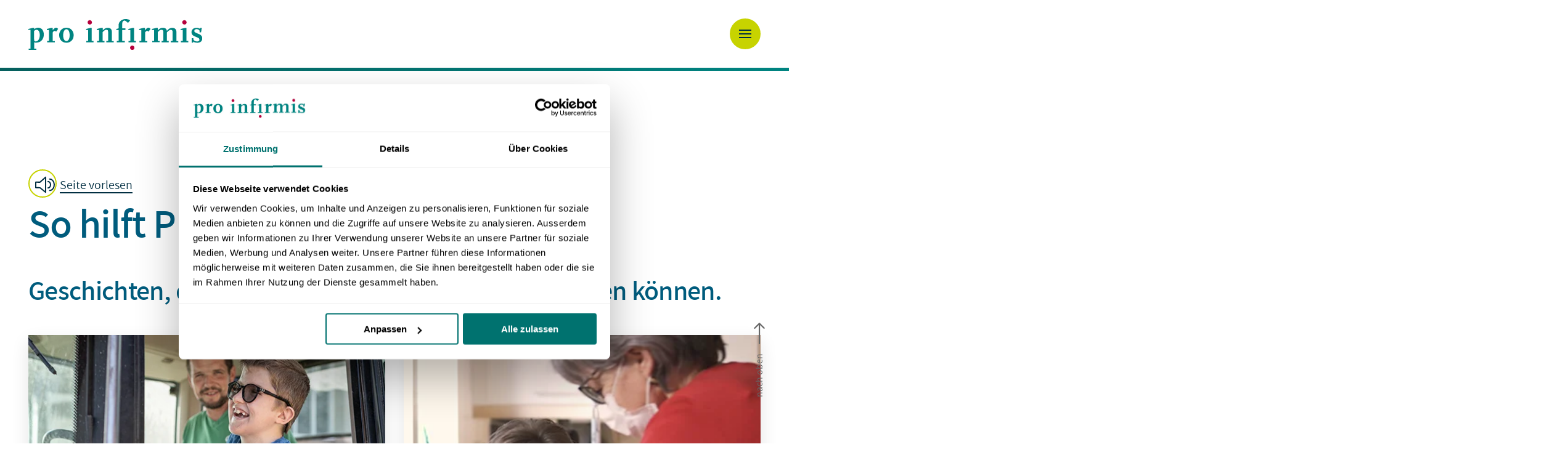

--- FILE ---
content_type: text/html; charset=utf-8
request_url: https://www.proinfirmis.ch/spenden/erfolgsstorys/page-3.html
body_size: 21847
content:
<!DOCTYPE html PUBLIC "-//W3C//DTD XHTML 1.0 Strict//EN" "http://www.w3.org/TR/xhtml1/DTD/xhtml1-strict.dtd"> <html dir="ltr" xml:lang="de" lang="de" xmlns="http://www.w3.org/1999/xhtml"> <head> <meta http-equiv="Content-Type" content="text/html; charset=utf-8" /> <base href="https://www.proinfirmis.ch/" /> <link rel="icon" href="/fileadmin/templates/img/favicon/favicon.ico" type="image/png" /> <meta name="generator" content="TYPO3 CMS" /> <meta name="robots" content="INDEX,FOLLOW" /> <meta name="description" content="So hilft Pro Infirmis Geschichten, die zeigen, was wir gemeinsam bewirken können. «Die Ä" /> <meta name="twitter:card" content="summary" /> <link rel="stylesheet" href="/typo3temp/assets/compressed/9ed7065c6a2b5ba495b8683cc879a7fe-4c11a381ae10293f900b06a7551bc802.1762338971.css" media="all" /> <link rel="stylesheet" href="/typo3conf/ext/pingag_glueckstern/Resources/Public/css/styles.1729067084.css" media="all" /> <link rel="stylesheet" href="/typo3temp/assets/compressed/default-c0ef393a3a881faac8d8bda2fc7e3284.1762338971.css" media="all" /> <link rel="stylesheet" href="/typo3temp/assets/compressed/newscomment-593f5a175037fe06571e283b309b66a0.1762338971.css" media="all" /> <link rel="stylesheet" href="/typo3temp/assets/compressed/bootstrap-a7093761690cb881dfee7353793cdc49.1769177156.css" media="all" /> <link rel="stylesheet" href="/typo3temp/assets/compressed/firstpaint-eac06f825878c07821384266695c8a57.1769177156.css" media="all" /> <link rel="stylesheet" href="/typo3temp/assets/compressed/slick.min-7b60c93d0b0fc92fc2de0ade4cf964da.1762338971.css" media="all" /> <link rel="stylesheet" href="/typo3temp/assets/compressed/slick-theme.min-f73e4ec134de1e74483235bde5f781ab.1762338971.css" media="all" /> <link rel="stylesheet" href="/typo3temp/assets/compressed/lightbox.min-c9c412e148025032586810a59e81d9dd.1762338971.css" media="all" /> <link rel="stylesheet" href="/typo3temp/assets/compressed/style-ebb88b538c0dda61d302c3ddfbca7206.1769177156.css" media="all" /> <link rel="stylesheet" href="/typo3temp/assets/compressed/mobile-83451ef9fef474189dc1fa3d0a0d1b2a.1769177156.css" media="screen and (max-width: 768px)" /> <link rel="stylesheet" href="/typo3temp/assets/compressed/print-18a7cae62479a44c96fadf182c42e3e8.1762338971.css" media="print" /> <link rel="stylesheet" href="/typo3temp/assets/compressed/mobile-nav-aee81a9c05b9cf08c8ac22e0d5f42ae0.1769177156.css" media="screen and (max-width: 1366px)" /> <link rel="stylesheet" href="/typo3temp/assets/compressed/tablet-0a1da7626955ac6a5681319fef873fe4.1769177156.css" media="screen and (min-width: 768px) and (max-width: 1366px)" /> <script src="/typo3conf/ext/pingag_standard_helper/Resources/Public/JavaScripts/jquery-3.1.1.min.1649065386.js" type="text/javascript"></script> <link rel="alternate" href="/spenden/erfolgsstorys/page-3.html" lang="de-CH" /> <link rel="alternate" href="/fr/dons/histoire-dun-succes/page-3.html" lang="fr-CH" /> <link rel="alternate" href="/it/donazioni/storia-del-successo/page-3.html" lang="it-CH" /> <meta name="viewport" content="width=device-width, initial-scale=1, shrink-to-fit=no"> <script>document.cookie='resolution='+Math.max(screen.width,screen.height)+("devicePixelRatio" in window ? ","+devicePixelRatio : ",1")+'; path=/';</script> <script src="https://cdn-eu.readspeaker.com/script/8390/webReader/webReader.js?pids=wr&amp;notools=1" type="text/javascript"></script> <script>
   window.rsConf = {
      settings: {
         hlscroll: 'scrolloff'
      },
      general: {
         usePost: true
      }
   };
   </script> <script>
      window.addEventListener('load', function() {
         ReadSpeaker.q(function() {
            rspkr.features.detachment = false;
         });
      });
   </script> <script id="Cookiebot" src="https://consent.cookiebot.com/uc.js" data-cbid="4ef6e4e8-7bc7-420f-a596-f822452cf8f4" type="text/javascript"></script> <script>(function(w,d,s,l,i){w[l]=w[l]||[];w[l].push({'gtm.start':
new Date().getTime(),event:'gtm.js'});var f=d.getElementsByTagName(s)[0],
j=d.createElement(s),dl=l!='dataLayer'?'&l='+l:'';j.async=true;j.src=
'https://www.googletagmanager.com/gtm.js?id='+i+dl;f.parentNode.insertBefore(j,f);
})(window,document,'script','dataLayer','GTM-K2TVRQZ');</script> <title>Erfolgsstorys&nbsp; - Pro Infirmis</title><meta name="author" content="Pro Infirmis, 8032 Zürich" /> <meta name="dcterms.rights" content="© Pro Infirmis, Alle Rechte vorbehalten" /> <meta name="google-site-verification" content="PRJnoKv5Vrc4eNDVBACUdEFcrgXCv95T5osDHkhxASY" /> <link rel="apple-touch-icon" sizes="57x57" href="fileadmin/templates/img/favicon/apple-icon-57x57.png"> <link rel="apple-touch-icon" sizes="60x60" href="fileadmin/templates/img/favicon/apple-icon-60x60.png"> <link rel="apple-touch-icon" sizes="72x72" href="fileadmin/templates/img/favicon/apple-icon-72x72.png"> <link rel="apple-touch-icon" sizes="76x76" href="fileadmin/templates/img/favicon/apple-icon-76x76.png"> <link rel="apple-touch-icon" sizes="114x114" href="fileadmin/templates/img/favicon/apple-icon-114x114.png"> <link rel="apple-touch-icon" sizes="120x120" href="fileadmin/templates/img/favicon/apple-icon-120x120.png"> <link rel="apple-touch-icon" sizes="144x144" href="fileadmin/templates/img/favicon/apple-icon-144x144.png"> <link rel="apple-touch-icon" sizes="152x152" href="fileadmin/templates/img/favicon/apple-icon-152x152.png"> <link rel="apple-touch-icon" sizes="180x180" href="fileadmin/templates/img/favicon/apple-icon-180x180.png"> <link rel="icon" type="image/png" sizes="192x192" href="fileadmin/templates/img/favicon/android-icon-192x192.png"> <link rel="icon" type="image/png" sizes="32x32" href="fileadmin/templates/img/favicon/favicon-32x32.png"> <link rel="icon" type="image/png" sizes="96x96" href="fileadmin/templates/img/favicon/favicon-96x96.png"> <link rel="icon" type="image/png" sizes="16x16" href="fileadmin/templates/img/favicon/favicon-16x16.png"> <link rel="manifest" href="fileadmin/templates/img/favicon/manifest.json"> <meta name="msapplication-TileColor" content="#005c7d"> <meta name="msapplication-TileImage" content="fileadmin/templates/img/favicon/ms-icon-144x144.png"> <meta name="theme-color" content="#005c7d"> <meta name="format-detection" content="telephone=no"/><meta property="og:image" content="https://www.proinfirmis.ch/fileadmin/bilder/headervisuals/Noe_Proinfirmis.jpg" /> <meta name="twitter:card" content="summary_large_image"> <meta name="twitter:image" content="https://www.proinfirmis.ch/fileadmin/bilder/headervisuals/Noe_Proinfirmis.jpg"><meta name="twitter:title" content="Erfolgsstorys"><link rel="canonical" href="https://www.proinfirmis.ch/spenden/erfolgsstorys/page-3.html" /> </head> <body class="spenden"> <noscript><iframe title="Google Tag Manager" src="https://www.googletagmanager.com/ns.html?id=GTM-K2TVRQZ" style="display:none;visibility:hidden;height:0;width:0"></iframe></noscript> <script type="text/javascript">
    window._adftrack = Array.isArray(window._adftrack) ? window._adftrack : (window._adftrack ? [window._adftrack] : []);
    window._adftrack.push({
        pm: 1340546
    });
    (function () { var s = document.createElement('script'); s.type = 'text/javascript'; s.async = true; s.src = 'https://track.adform.net/serving/scripts/trackpoint/async/'; var x = document.getElementsByTagName('script')[0]; x.parentNode.insertBefore(s, x); })();
</script> <noscript> <p style="margin:0;padding:0;border:0;"> <img src="https://track.adform.net/Serving/TrackPoint/?pm=1340546" width="1" height="1" alt="" /> </p> </noscript> <script>
!function(f,b,e,v,n,t,s)
{if(f.fbq)return;n=f.fbq=function(){n.callMethod?
n.callMethod.apply(n,arguments):n.queue.push(arguments)};
if(!f._fbq)f._fbq=n;n.push=n;n.loaded=!0;n.version='2.0';
n.queue=[];t=b.createElement(e);t.async=!0;
t.src=v;s=b.getElementsByTagName(e)[0];
s.parentNode.insertBefore(t,s)}(window, document,'script',
'https://connect.facebook.net/en_US/fbevents.js');
fbq('init', '500180533789738');
fbq('track', 'PageView');
</script> <noscript><img height="1" width="1" style="display:none"src="https://www.facebook.com/tr?id=500180533789738&ev=PageView&noscript=1"/></noscript> <script type="text/javascript">
_linkedin_partner_id = "3676562";
window._linkedin_data_partner_ids = window._linkedin_data_partner_ids || [];
window._linkedin_data_partner_ids.push(_linkedin_partner_id);
</script> <script type="text/javascript">
(function(l) {
if (!l){window.lintrk = function(a,b){window.lintrk.q.push([a,b])};
window.lintrk.q=[]}
var s = document.getElementsByTagName("script")[0];
var b = document.createElement("script");
b.type = "text/javascript";b.async = true;
b.src = "https://snap.licdn.com/li.lms-analytics/insight.min.js";
s.parentNode.insertBefore(b, s);})(window.lintrk);
</script> <noscript> <img height="1" width="1" style="display:none;" alt="" src="https://px.ads.linkedin.com/collect/?pid=3676562&fmt=gif" /> </noscript> <div id="accessKeys" tabindex="-1"> <ul class="skiplinks container"> <li> <a href="/behindertenorganisation.html" accesskey="0"> zur Startseite </a> </li> <li> <a href="/spenden/erfolgsstorys/page-3.html#mainNavi" accesskey="1">Navigation</a> </li> <li> <a href="/spenden/erfolgsstorys/page-3.html#content" accesskey="2">Inhalt</a> </li> <li> <a href="/kontakt.html" accesskey="3"> Kontakt </a> </li> <li> <a href="/sitemap.html" accesskey="4"> Sitemap </a> </li> <li> <a href="/suche.html" accesskey="5"> Suche </a> </li> <li> <a href="/spenden/erfolgsstorys/page-3.html#content" accesskey="6">Sekundärnavigation</a> </li> <li> <a href="/ueber-uns/aktuelles.html" accesskey="7"> Aktuelles </a> </li> <li> <a href="/impressum.html" accesskey="8"> Impressum </a> </li> </ul> </div> <header id="top" class="page-header"> <h2 class="sr-only"> Navigation </h2> <div class="container static "> <div class="row"> <div id="logo" class="col-sm-3 col-6"> <a href="/index.html"> <img src="/fileadmin/templates/img/Pro_Infirmis_Logo_rgb.svg" alt="Logo Pro Infirmis, zur Startseite"/> </a> </div> <div class="nav-buttons mob"> <a href="#" class="icon-link nav-back"> <img class="icon-round" src="fileadmin/templates/img/icons/icon-arrow-left.svg" alt=""> Zurück </a> <div id="searchmob" class="mob" role="search"> <form action="/suche.html" name="indexedsearchboxinnovations" method="get"><input name="tx_indexedsearch_pi2[action]" value="search" type="hidden"><input name="tx_indexedsearch_pi2[search][sword]" id="suchfeldmob" value="" placeholder="einen Suchbegriff eingeben" aria-label="einen Suchbegriff eingeben" class="search" type="text"><button type="submit" class="submit" aria-label="Suchfeld öffnen"><i class="icon-search-grey"></i><img src="fileadmin/templates/img/icons/ico-close-x.svg" alt=""/><span class="sr-only">Suchfeld öffnen</span></button><input name="tx_indexedsearch_pi2[search][_sections]" value="0" type="hidden"><input name="scols" value="tt_content.header-bodytext-imagecaption" type="hidden"></form> </div> <button id="menu-toggle" aria-label="Navigation öffnen"><img src="fileadmin/templates/img/icons/menu-mobile.svg" alt=""/></button> </div> <div id="navigations" class="col-sm-9 static"> <div class="secondnav dtonly"> <h3 class="sr-only"> Servicenavigation </h3> <a href="/index.html" class="home"> zur Startseite <i class="icon-home icon"></i> </a> <div id="language"> <h4 class="sr-only"> Sprachwahl </h4> <div class="m-only"> <a class="navigation-link"> Sprachauswahl </a> </div> <ul class="dtonly"><li class="active"><a href="/spenden/erfolgsstorys/page-3.html" class="langnav-item current">DE</a> <span class="sr-only">(aktiv)</span></li><li><a href="/fr/dons/histoire-dun-succes/page-3.html" class="langnav-item">FR</a></li><li><a href="/it/donazioni/storia-del-successo/page-3.html" class="langnav-item">IT</a></li><li>RM</li><li>EN</li></ul> </div> <nav id="serviceNavi" aria-label="Sekundärnavigation"> <ul><li class="n52"><a href="/ueber-uns/medien.html">Medien</a></li><li class="n1829"><a href="/ueber-uns/karriere.html">Karriere</a></li><li class="n634"><a href="/kontakt.html">Kontakt</a></li></ul> </nav> <div id="easyLink"> <a href="/leichte-sprache.html">Leichte Sprache</a> </div> <h3 class="sr-only"> Suche </h3> <div id="search" class="dtonly" role="search"> <form action="/suche.html" id="form_kesearch_pi1" name="form_kesearch_pi1" method="get"><input type="search" id="suchfeld" name="tx_kesearch_pi1[sword]" value="" placeholder="Suchbegriff eingeben" aria-label="Suchbegriff eingeben" /><button type="submit" class="submit" aria-label="Suche öffnen"><i class="icon-search-grey"></i><img src="fileadmin/templates/img/icons/ico-close-x.svg" alt=""/><span class="sr-only">Suche öffnen</span></button></form> </div> </div> <nav id="mainNavi"> <h3 class="sr-only"> Hauptnavigation </h3> <ul class="navbar-nav mr-auto dtonly"> <li class="nav-item dropdown n10"><a href="/behindertenorganisation.html" class="nav-link" role="button" aria-haspopup="true" aria-expanded="false">Beratung</a><div class="menu-map dropdown-menu big"><div class="canton-map greenrow"> <div class="container"> <div class="header"> <div class="title"> Bitte wählen Sie Ihren Kanton aus </div> <div class="styled-select green"> <select class="canton-select" aria-label="Kanton wählen"> <option value="/behindertenorganisation.html">Kanton wählen</option> <option value="/angebot/aargau.html">Aargau</option><option value="/angebot/appenzell-ar.html">Appenzell (AR)</option><option value="/angebot/appenzell-ai.html">Appenzell (AI)</option><option value="/angebot/basel-landschaft.html">Basel-Landschaft</option><option value="/angebot/basel-stadt.html">Basel-Stadt</option><option value="/angebot/bern.html">Bern</option><option value="/angebot/freiburg.html">Freiburg</option><option value="/angebot/genf.html">Genf</option><option value="/angebot/glarus.html">Glarus</option><option value="/angebot/graubuenden.html">Graubünden</option><option value="/angebot/jura.html">Jura</option><option value="/angebot/luzern.html">Luzern</option><option value="/angebot/neuenburg.html">Neuenburg</option><option value="/angebot/nidwalden.html">Nidwalden</option><option value="/angebot/obwalden.html">Obwalden</option><option value="/angebot/schaffhausen.html">Schaffhausen</option><option value="/angebot/schwyz.html">Schwyz</option><option value="/angebot/solothurn.html">Solothurn</option><option value="/angebot/st-gallen.html">St. Gallen</option><option value="/angebot/tessin.html">Tessin</option><option value="/angebot/thurgau.html">Thurgau</option><option value="/angebot/uri.html">Uri</option><option value="/angebot/wallis.html">Wallis</option><option value="/angebot/waadt.html">Waadt</option><option value="/angebot/zug.html">Zug</option><option value="/angebot/zuerich.html">Zürich</option> </select> </div> </div> <div class="canton-map-svg"> <svg version="1.1" xmlns="http://www.w3.org/2000/svg" xmlns:xlink="http://www.w3.org/1999/xlink" x="0px" y="0px" viewBox="0 0 1082.5 684.5" style="enable-background:new 0 0 1082.5 684.5"> <style type="text/css">
					@font-face {
						font-family: 'Assistant-SemiBold';
						src: url('https://www.proinfirmis.ch/fileadmin/templates/fonts/assistant-semibold-webfont.woff2') format('woff2'),
							url('https://www.proinfirmis.ch//fileadmin/templates/fonts/assistant-semibold-webfont.woff') format('woff');
							 font-display: swap;
					}
					.st3{clip-path:url(#SVGID_3_);fill:none;stroke:#FFFFFF;stroke-width:4;stroke-linejoin:round;stroke-miterlimit:10;}
					.st4{fill:none;stroke:#FFFFFF;stroke-miterlimit:10;pointer-events:all;transition: fill .4s ease;}
					a{pointer-events:all;position:relative;}
					a:hover .st4, a:focus .st4{fill:#ffffff;cursor:pointer;}
					circle.st4{fill:#c7d300; stroke:none;}
					a:hover circle.st4, a:focus circle.st4{fill:#ffffff;}
					text.st4{font-family:'Assistant-SemiBold';fill:#012E41;stroke:none;}
					a:hover text.st4, a:focus text.st4{fill:#012E41;cursor:pointer;stroke:none;outline:none;}
				</style> <g> <g> <g> <defs> <rect id="SVGID_1_" width="1083.3" height="686.1"/> </defs> <clipPath id="SVGID_3_"> <use xlink:href="#SVGID_1_" style="overflow:visible;"/> </clipPath> <path class="st3" d="M2,546.4l8.5,8.5v4.2v12.7l5.2-5.2h31.6l18.9-18.9h6L86,533.9v-7.2h-5l-5.5-5.5v-7.5l-5.5-5.5v-4.8 l18.8-18.8l2.3-2.3h21.2l20.2-20.2h4.2l18,6.1l8.6-8.6l41.6,13.4l3.8,12.1l-13.2,13.2l20,29.5l-14.9,14.9v15.8l-3.3,3.3v6.7 l23.8,8.1v5.6l-4.7,4.7l4.7,16.6l11.6-3.5l16.6,16.6l10.3,27.4l21.7,21.7H293l12.2-12.2h37.2l15.5-15.5H373l10.9-10.9h3.3 l9.2,9.2l8.2-8.2l13.5,13.5v7.8h6.2l4.4-4.4l22,6.2h7.3v-15.6l7.3-7.3h23.5l7.1-16.3l-2.4-15.7l10.5-10.5h8.5l16.6-16.6v-9.6 l-3.3-3.3v-5l-14.2-14.2V530l28.6-14.6V509l26-14.6V489l-6.8-6.8v-3.8l18.1-13h6.8l11.3-3.7h3.4v41.8l-6.7,17.2v5.7l4.5,4.5V541 l20.5,9.5v5.6l16.5,13.1v9.5l22.4,10.2v8.1l11.5,11.5v-19.5h21l2.1,2.1v16.4l-7.4,7.4l-3.5,10.5v3.3l24.7,10.6v9.7l8.3,8.3v8.3 l2.8,2.8v2.6l-4.9,4.9v3.8h10.7l11.4,4.3h6.7v-15l10-10v-5.7l-19.1-19.1l9.8-9.8l-3.5-3.5l-7.6-7.6v-5.9l22.8-10v-14.2l11-19.7 l11.3-6.2v-8.6l13-13l9.9-23.7V502l-5.4-5.4v-20.1l-4.2-4.2v-5.3l7.6-18.9h17.8l9.4,9.4l9.8-9.8h4l3.3,13.7l-5,24.3l15.9,15.9 v12.4l27.4,7.7l5.3-5.3h16.1v-19h4.6l5.5,5.5l37.2-15.7h6.7l10.6,10.6v18.2l16.6,16.6v12.4h18.4l10.3-10.3v-12.7l-17.7-17.7 l3-17.2h6l2.4-13.1h-25.1l-4.6-4.6v-30.1l17.6-30.2l27-9.7l6,6v9.4l13,13h20.3l13.8,2.6h4.7l5.8-23.8l-8.7-8.7H1055v-16.6 l7.1-7.1c0,0,2-4.5,0-6.5l-4.8-4.8l10.5-10.5l-5.3-11l8.5-8.5v-7.9l2.3-12.3l-3.9-3.9l7-7v-9.1l-18.1-18.1h-8.8l-16.6,22.3h-10.9 l-6.8,6.8v17h-9.6l-5.3,5.3h-14.8l-11.3-5.9l-14.9-14.9H949l-15.3-8.1v-12.5l4.7-4.7v-5.1l-54.3-18.5h-23.8l-21.8-45.5v-5.2 l18.8-33.8l8.7-8.7v-7.4l16.1-10.5v-6.9l-6.2-6.2l6.7-6.7v-6.3h-17.1l-13.3-13.3v-3.8l5.4-5.4V92l-71.5-39.3h-30.5l-22.3-11.5 H729l-26.3,15.2l-7.9-10.3l1.9-8l-20.2-10.3l-6.4,3.3l5.7,11.2L663.5,38v-5.9l-3.9-3.9l2.3-9.8l-8.3-4l-7.8-7.8h-5.5v9.1L634.1,2 h-4l-18.5,11.8h-7l-24.3,24.3v11.3L611,59.5l-8.7,24h-30.7l-32.3-19.4l-9.2,9.2h-6.4l-14.9,14.9H489h-5.8l-4.8,4.8H473l-7.1-20.2 h-3.4l-3.9,3.9h-11.1v7.8l-8.3,8.3h-23.1l-4.8-4.8v-7.2l-8.2-8.2H397l-9,9V92h-8.9l-4.9,4.9l4.3,8.7l-15,8.9l-15.4,17.5h-37.8 L300.2,122l5.1-5.1v-6.8l-23-1.5h-20.7l-5.4,2.4l3.6,11.3l-29.5,24.2v11.3l34.3-7.3h5v14.1l-7.9,7.9v3.2h-14.9V188l-25.4,26.4 l-4.5,14.3l-20.7,12.8v3.6l-14.9,5.5l7.7,7.8l-13.7,8.3v7.6L141.1,286l-20.4,11v6.4l12.2,12.2v5.2l-10.1,10.1v8.9l5,18.5 l-19.4,6.2v7.8l-28.5,11.8L43,414.7v6.3l9.3,9.3l-21.7,21.7v7.7l5.7,5.7v6.2L53.7,489v5l-14.5,26.5v8.4H17.1L2,546.4z"/> </g> </g> <g id="country_1" aria-labelledby="label_1"> <a href="/angebot/waadt.html" target="_top"> <path class="st4" d="M53.7,494.1v-5l-17.4-17.4v-6.2l-5.7-5.7v-7.7l21.7-21.7l-9.3-9.3v-6.3l36.8-30.7l28.5-11.8v-7.8l19.4-6.2 l-5-18.5v-8.9l5.7-5.7l0,0h17.8l6.9-6l16.8-6.8l17.1-11.9l14.8,31v11l16.9,16.5l-5.5,5l-9.8,3.5l0.1,4.3l10.1-2.5l8.1-0.3l9.6-8 h2.3h5.5l2.8,10.8l-20.1,13.8l-0.3,8.5h-10.6l-1.9,13.6l0.1,11.9l22.9,4.4L212.7,438l-0.3,3.3l7,7.5l11.9-5.3l20,12.5l0.6,13 l14-13.8l14.3-0.4l18-17.9l14.9-3.3v23.1l-8.3,14.3h-4l-0.1,20.4l6.3,6.8l0.1,9.4l-10.6,11.5l-0.4,12.1l-29,22.1h-7.9l-21-37 l-0.1-6l-11.9-10l-0.1-9.1l-6-6.9l-11.6,0.1l-3.6-11.5l-41.6-13.4l-8.6,8.6l-18.8-6.1h-3.4l-20.2,20.2H91.1l-20.4,20.4L53.7,494.1 z M233.7,361h5.5l12.6-14.7l3.4-21.8l-16.4-9.9l-0.3,12.4l-4.8,9.4L233.7,361z M244.4,297.9c0,0,15.5,23.8,22.4,28.4l14.4-14.2 l-10.9-11.5l-0.2-6.4l4.4-10.1l-9.2-3.5L244.4,297.9z"/> <circle class="st4" cx="135.4" cy="416.9" r="20.1"/> <text transform="matrix(1 0 0 1 126.7918 421.6774)" class="st4">VD</text> </a> </g> <text class="aria-label" id="label_1" font-size="0"> Waadt </text> <g id="country_2" aria-labelledby="label_2"> <a href="/angebot/freiburg.html" target="_top"> <path class="st4" d="M313,433.8l8.5-7.9l6.6-3.4l0.1-17.3l5-4.7h6l6-6v-12l-17-11l0-23.1l7-11l-4-4l0-5h7l0-13h-20l-11-7v-4l1-3v-2 l-4.1-8l8-8.5l-8-7.5l-9,9l-5,5l-3,0l-12.6-5.5l-4.4,10.1l0.2,6.4l10.9,11.5l-14.4,14.2c0,0-5.3-2.6-22.4-28.4l-7.3,5.7l-18,13.9 l-6.1,0.1l-11.3,14v11l16.9,16.5l-5.5,5l-9.8,3.5l0.1,4.3l10.1-2.5l8.1-0.3l9.6-8h2.3l0-24.5l4.8-9.4l0.3-12.4l16.4,9.9l-3.4,21.8 L239.2,361l2.8,10.8l-20.1,13.8l-0.3,8.5h-10.6l-1.9,13.6l0.1,11.9l22.9,4.4L212.7,438l-0.3,3.3l7,7.5l11.9-5.3l20,12.5l0.6,13 l14-13.8l14.3-0.4l18-17.9L313,433.8z"/> <circle class="st4" cx="283.6" cy="389.1" r="20.1"/> <text transform="matrix(1 0 0 1 275.0104 393.8802)" class="st4">FR</text> </a> </g> <text class="aria-label" id="label_2" font-size="0"> Freiburg </text> <g id="country_3" aria-labelledby="label_3"> <a href="/angebot/neuenburg.html" target="_top"> <polyline class="st4" points="220.7,216.8 217,228.7 196.3,241.5 196.3,245.2 181.3,250.7 189,258.4 175.3,266.7 175.2,274.4 141.1,286 120.7,297 120.7,303.2 132.8,315.6 132.8,320.8 128.5,325.1 146.3,325.1 153.2,319.2 169.9,312.4 187,300.5 201.8,331.5 213.1,317.6 219.2,317.5 265.4,280.5 265.2,273.6 279.1,259.6 279.1,248.5 271.1,240.5 260.2,240.5 255.1,235.7 242.2,235.7 231,246.5 231,222.5 220.7,216.8"/> <circle class="st4" cx="219.3" cy="275.9" r="20.1"/> <text transform="matrix(1 0 0 1 210.7024 280.702)" class="st4">NE</text> </a> </g> <text class="aria-label" id="label_3" font-size="0"> Neuenburg </text> <g id="country_4" aria-labelledby="label_4"> <a href="/angebot/bern.html" target="_top"> <polygon class="st4" points="449.2,187.5 466.1,230.7 461.1,245.7 461.1,269.7 468.2,277.7 479.2,277.7 479.2,291.6 477.1,293.7 477.2,298.7 470.2,305.7 462.2,305.7 456.1,322.7 456.1,331.7 479.2,354.7 502.1,352.7 512.1,352.7 523.2,363.7 533.1,363.7 539.2,357.7 550.2,361.7 557.2,361.7 573.2,354.7 578.1,354.7 592.2,360.7 592.2,372.6 597.2,377.7 597.2,387.7 584.2,387.7 588.2,400.6 580.1,400.6 574.2,428.7 542.2,442.7 532.2,442.7 526.1,438.7 502.1,433.7 483.1,433.6 483.2,445.7 425.1,480.6 417.1,480.6 408.1,472.6 401.1,472.7 392,482.6 381.1,482.6 381.1,492.6 355.2,492.6 336.1,505.7 332.1,505.7 326.1,495.7 320.1,495.6 307,507.7 306.9,498.3 300.7,491.5 300.8,471.2 304.8,471.2 313,456.9 313,433.8 321.3,426.1 328.1,422.5 328.2,405.2 333.1,400.5 339.1,400.5 345.2,394.5 345.2,382.6 328.2,371.6 328.1,348.5 335.2,337.5 331.1,333.3 331.2,328.5 338.1,328.5 338.2,315.5 318.2,315.5 307.2,308.6 307.2,304.5 308.2,301.5 308.2,299.5 304.1,291.5 312.2,283 304.1,275.5 290.1,289.5 287.2,289.5 265.4,280.5 265.2,273.6 279.1,259.6 279.1,248.5 271.1,240.5 260.2,240.5 255.1,235.7 242.2,235.7 231,246.5 231,222.5 237.2,222.5 247.1,213.5 268.1,206.6 273.2,192.6 295.2,196.6 295.2,181.5 307.6,177.5 319.7,181.5 345.2,170.5 349.2,170.5 378.2,172.6 378.2,181.5 337.1,202.6 337.1,204.5 339.1,213.5 359.5,221.1 359.5,228.5 355.1,239.5 373.1,239.5 388.2,223.5 403.1,225.5 414.2,225.5 414.2,214.5 408.2,206.4 408.2,199.5 392.2,187.4 392.2,182.5 418.2,182.5 426.2,190.5"/> <circle class="st4" cx="401.5" cy="349.9" r="20.1"/> <text transform="matrix(1 0 0 1 392.8816 354.6827)" class="st4">BE</text> </a> </g> <text class="aria-label" id="label_4" font-size="0"> Bern </text> <g id="country_5" aria-labelledby="label_5"> <a href="/angebot/wallis.html" target="_top"> <polyline class="st4" points="588.2,400.6 593.2,404.7 590.1,419.7 590.2,423.7 594.2,439.7 604.2,439.7 597.2,453.7 582.1,453.7 582.1,465.4 577.3,465.4 559.2,478.4 559.2,482.2 566,489 566,494.4 540,509 540,515.5 511.4,530 511.4,537.2 525.6,551.4 525.6,556.3 528.9,559.7 528.9,569.3 512.3,585.9 503.8,585.9 493.3,596.4 495.8,612.1 488.7,628.4 465.2,628.4 457.9,635.7 457.9,651.3 450.7,651.3 428.7,645 424.3,649.4 418.1,649.4 418.1,641.7 404.6,628.1 396.4,636.3 387.2,627.1 383.9,627.1 373,638 357.9,638 342.3,653.5 305.2,653.5 293,665.7 281.4,665.7 259.7,643.9 249.3,616.5 232.8,599.9 221.1,603.4 216.4,586.8 221.1,582.1 221.1,576.5 197.3,568.4 197.3,561.7 200.6,558.4 200.6,542.7 215.5,527.7 195.5,498.2 208.7,485.1 208.5,484.5 220,484.4 226,491.3 226.2,500.4 238,510.4 238.2,516.4 259.2,553.4 267,553.4 296,531.3 296.4,519.2 320.1,495.6 326.1,495.7 332.1,505.7 336.1,505.7 355.2,492.6 381.1,492.6 381.1,482.6 392,482.6 401.1,472.7 408.1,472.6 417.1,480.6 425.1,480.6 483.2,445.7 483.1,433.6 502.1,433.7 526.1,438.7 532.2,442.7 542.2,442.7 574.2,428.7 580.1,400.6 588.2,400.6"/> <circle class="st4" cx="386.7" cy="566.1" r="20.1"/> <text transform="matrix(1 0 0 1 378.6747 570.9929)" class="st4">VS</text> </a> </g> <text class="aria-label" id="label_5" font-size="0"> Wallis </text> <g id="country_6" aria-labelledby="label_6"> <a href="/angebot/genf.html" target="_top"> <polyline class="st4" points="39.3,520.6 39.3,528.9 17.1,528.9 2,546.4 10.5,554.9 10.5,571.7 15.7,566.6 47.3,566.6 66.3,547.6 72.3,547.6 86,533.9 86,526.7 81,526.7 75.5,521.2 75.5,513.7 70,508.2 70,503.4 70.7,502.7 53.7,494.1 39.3,520.6 "/> <circle class="st4" cx="55.3" cy="552.1" r="20.1"/> <text transform="matrix(1 0 0 1 46.6875 556.8438)" class="st4">GE</text> </a> </g> <text class="aria-label" id="label_6" font-size="0"> Genf </text> <g id="country_7" aria-labelledby="label_7"> <a href="/angebot/tessin.html" target="_top"> <polyline class="st4" points="582.1,465.4 582.1,453.7 597.2,453.7 604.2,439.7 614.1,439.7 614.1,419.6 628.2,419.7 644.7,427.7 651.2,423.7 663.6,427.7 670.2,422.7 675.2,427.7 698.2,427.7 706.2,419.6 706.2,409.7 715.2,409.7 719.2,413.7 730.2,413.7 734.2,417.7 734.2,445.6 751.1,461.7 751.1,487.7 742.2,519.7 750.2,546.7 765.5,562 762.7,563.5 751.7,583.2 751.7,597.4 728.8,607.4 728.8,613.3 740,624.5 730.2,634.3 749.3,653.4 749.3,659.1 739.3,669.1 739.3,684.1 732.7,684.1 721.3,679.7 710.5,679.7 710.5,676 715.5,671 715.5,668.4 712.7,665.6 712.7,657.4 704.4,649.1 704.4,639.3 679.7,628.7 679.7,625.4 683.2,614.9 690.5,607.6 690.5,591.2 688.4,589.1 667.5,589.1 667.5,608.6 655.9,597.1 655.9,588.9 633.6,578.7 633.6,569.2 617,556.1 617,550.5 596.5,541 596.5,530.9 592,526.4 592,520.7 598.7,503.6 598.7,461.7 595.3,461.7 584,465.4 582.1,465.4"/> <circle class="st4" cx="679.5" cy="516.9" r="20.1"/> <text transform="matrix(1 0 0 1 673.3718 521.6663)" class="st4">TI</text> </a> </g> <text class="aria-label" id="label_7" font-size="0"> Tessin </text> <g id="country_8" aria-labelledby="label_8"> <a href="/angebot/uri.html" target="_top"> <polyline class="st4" points="624.2,286.7 631.1,286.7 635.2,296.6 649.2,296.6 658.2,304.7 681.1,300.6 690.1,318.7 704.1,308.7 712.1,306.6 715.2,309.7 715.2,321.7 695.1,332.7 695.1,335.7 697.1,338.1 692.2,344.6 684.2,353.7 679.7,372.3 671.7,372.3 666.4,366.4 660.7,372.1 666.6,378.2 654.1,385.7 645.1,403.7 651.2,410.7 651.2,423.7 644.7,427.7 628.2,419.7 614.1,419.6 614.1,439.7 594.2,439.7 590.2,423.7 590.1,419.7 593.2,404.7 588.2,400.6 584.2,387.7 597.2,387.7 597.2,377.7 592.2,372.6 592.2,360.7 605.2,353.7 607.2,338.2 600.1,306.7 619.2,306.7 624.2,286.7"/> <circle class="st4" cx="632.5" cy="369.1" r="20.1"/> <text id="UR" transform="matrix(1 0 0 1 623.2043 373.8737)" class="st4">UR</text> </a> </g> <text class="aria-label" id="label_8" font-size="0"> Uri </text> <g id="country_9" aria-labelledby="label_9"> <a href="/angebot/graubuenden.html" target="_top"> <path class="st4" d="M651.2,423.7v-13l-6.1-7l9.1-18l12.5-7.5l-5.9-6l5.8-5.7l5.3,5.8h8l4.5-18.6l8-9l18,2l6-2h14l7-25h8l9.5,9 l7.5-7h7l5.7-11.4l9.9-3.1l30.4,6.9l14,7.2l7.1-5.6v-11l16-23.5l-11.4-11.5l-1.9-17.4l3.6-11.9l-3.8-27.9l21.8,43.7l23.6-0.1 l54.3,18.5v5.1l-4.7,4.7v12.5l15.3,8.1H960l14.9,14.9l11.3,5.9h14.8l5.3-5.3h9.6v-17l6.8-6.8h10.9l16.6-22.3h8.8l18.1,18.1v9.1 l-7,7l3.9,3.9l-2.3,12.3v7.9l-8.5,8.5l5.3,11l-10.5,10.5c0,0,8.5,5.1,4.8,11.3s-7.1,7.1-7.1,7.1V398h17.6l8.7,8.7l-5.8,23.8h-4.7 L1057,428h-20.3l-13-13v-9.4l-6-6l-27,9.7l-17.6,30.2v30.1l4.6,4.6h25.1l-2.4,13.1h-6l-3,17.2l17.7,17.7v12.7l-10.3,10.3h-18.4 v-12.4l-16.6-16.6V498L953,487.2h-6.7l-37.2,15.7l-5.5-5.5H899v19h-16l-5.3,5.3l-27.4-7.7v-12.4l-15.9-15.9l5-24.3l-3.3-13.7h-4 l-9.8,9.8l-9.4-9.4H795l-7.6,18.9v5.3l4.2,4.2v20.1l5.4,5.4v10.1l-9.9,23.7l-13,13v8.6l-8.6,4.7l-15.3-15.3l-8-27l9-32v-26 l-17-16.1v-28l-4-4h-11l-4-4h-9v10l-8,8h-23l-5-5l-6.5,5L651.2,423.7"/> <circle class="st4" cx="873.5" cy="384.9" r="20.1"/> <text transform="matrix(1 0 0 1 864.4558 389.687)" class="st4">GR</text> </a> </g> <text class="aria-label" id="label_9" font-size="0"> Graubünden </text> <g id="country_10" aria-labelledby="label_10"> <a href="/angebot/nidwalden.html" target="_top"> <path class="st4" d="M578.1,354.7l-8-25v-13l-8-15v-13l-7.8-6.8c-0.1-0.1,0-0.2,0.1-0.2l12.7-1l7.1-2.6l10.4,3l8.1-3.5l13.4,6 l12,0.1l6,3l-5,20l-19,0l7,31.5l-2,15.5l-13,7L578.1,354.7"/> <circle class="st4" cx="599.5" cy="313.1" r="20.1"/> <text transform="matrix(1 0 0 1 588.6178 317.8815)" class="st4">NW</text> </a> </g> <text class="aria-label" id="label_10" font-size="0"> Nidwalden </text> <g id="country_11" aria-labelledby="label_11"> <a href="/angebot/obwalden.html" target="_top"> <path class="st4" d="M502.1,352.7l0.1-9.9c0-0.1,0-0.2-0.1-0.3l-4.7-9.2c-0.1-0.3-0.1-0.6,0.1-0.8l8.5-9.6c0.1-0.1,0.2-0.3,0.2-0.5 l0-8.3c0-0.2,0.1-0.5,0.3-0.6l18.3-11.6c0.2-0.1,0.3-0.4,0.3-0.6l0-8.3c0-0.2,0.1-0.4,0.2-0.5l3.6-3.6c0.1-0.1,0.3-0.2,0.5-0.2h9.5 c0.1,0,0.2,0,0.3-0.1l14.4-6.7c0.3-0.1,0.6-0.1,0.8,0.1l7.4,6.4c0.2,0.1,0.2,0.3,0.2,0.5v12.5c0,0.1,0,0.2,0.1,0.3l7.8,14.6 c0.1,0.1,0.1,0.2,0.1,0.3v12.7c0,0.1,0,0.2,0,0.2l0.9,2.9l6.7,21c0.1,0.5-0.2,0.9-0.7,0.9h-3.8c-0.1,0-0.2,0-0.3,0.1l-15.6,6.8 c-0.1,0-0.2,0.1-0.3,0.1l-6.8,0c-0.1,0-0.2,0-0.2,0l-10.4-3.8c-0.3-0.1-0.6,0-0.8,0.2l-5.5,5.5c-0.1,0.1-0.3,0.2-0.5,0.2h-9.3 c-0.2,0-0.4-0.1-0.5-0.2l-10.6-10.6c-0.1-0.1-0.3-0.2-0.5-0.2H502.1"/> <circle class="st4" cx="538.3" cy="333.1" r="20.1"/> <text transform="matrix(1 0 0 1 527.3644 337.8618)" class="st4">OW</text> </a> </g> <text class="aria-label" id="label_11" font-size="0"> Obwalden </text> <g id="country_12" aria-labelledby="label_12"> <a href="/angebot/luzern.html" target="_top"> <path class="st4" d="M454.7,201.7l11.4,29l-5,15v24l7.1,8h11v13.9l-2.1,2l0,5l-7,7h-8l-6.1,17v8.9l23,23l22.9-2l0.1-10l-5-9.8 l9-10.2l0-9l19-12l0-9l4-4h10l14.6-6.8c0.3-0.1,0.6-0.2,0.9-0.2l12.5-1l7.1-2.6l10.4,3l8.1-3.5l13.4,5.9c0,0,0.1,0,0.1,0l8.3-8.6 l-15.4-15.3h-17v-10l11.4-11.6l-6.5-6.4h-10l-22-50h-8l-9,21h-4l-8-8l-12,0l-5-7l-3,0l-8,6h-4.9l-2-10h-9l-8,14h-11L454.7,201.7"/> <circle class="st4" cx="514.4" cy="257.1" r="20.1"/> <text transform="matrix(1 0 0 1 505.8535 261.8599)" class="st4">LU</text> </a> </g> <text class="aria-label" id="label_12" font-size="0"> Luzern </text> <g id="country_13" aria-labelledby="label_13"> <a href="/angebot/solothurn.html" target="_top"> <polyline class="st4" points="378.2,172.6 378.2,181.5 337.1,202.6 337.1,204.5 339.1,213.5 359.5,221.1 359.5,228.5 355.1,239.5 373.1,239.5 388.2,223.5 403.1,225.5 414.2,225.5 414.2,214.5 408.2,206.4 408.2,199.5 392.2,187.4 392.2,182.5 418.2,182.5 426.2,190.5 449.2,187.5 469.7,159.6 484.2,170.6 491.1,170.5 491.1,156.5 500.2,147.5 483.1,135 472.2,143.5 454.2,147.6 454.2,154.5 448.1,154.5 441.1,159.6 435.2,159.5 429.2,154.5 408.1,154.5 408.1,142.6 417.2,138.6 426.1,112.5 411.1,112.6 400.2,115.5 400.2,125.5 375.5,149.8 388.2,162.5 378.2,172.6"/> <circle class="st4" cx="411.5" cy="184.1" r="20.1"/> <text transform="matrix(1 0 0 1 402.4304 188.8723)" class="st4">SO</text> </a> </g> <text class="aria-label" id="label_13" font-size="0"> Solothurn </text> <g id="country_14" aria-labelledby="label_14"> <a href="/angebot/jura.html" target="_top"> <polygon class="st4" points="220.7,216.8 231,222.5 237.2,222.5 247.1,213.5 268.1,206.6 273.2,192.6 295.2,196.6 295.2,181.5 307.6,177.5 319.7,181.5 345.2,170.5 349.2,170.5 378.2,172.6 388.2,162.5 370.2,144.5 355.2,144.5 345.1,132.1 310.3,132.1 300.2,122 305.4,116.9 305.4,110.1 282.3,108.6 261.6,108.6 256.3,111 259.8,122.3 230.3,146.4 230.3,157.7 264.7,150.5 269.7,150.5 269.7,164.6 261.8,172.5 261.8,175.7 246.9,175.7 246.9,188 221.5,214.4"/> <circle class="st4" cx="304.4" cy="164.1" r="20.1"/> <text transform="matrix(1 0 0 1 296.3567 168.8659)" class="st4">JU</text> </a> </g> <text class="aria-label" id="label_14" font-size="0"> Jura </text> <g id="country_15" aria-labelledby="label_15"> <a href="/angebot/schwyz.html" target="_top"> <path class="st4" d="M593.6,238.1l2.5,1.6l8.1-2l0,16l13-9l12,5l9,0l17-25l-3-1.9l-5.9-1c0,0-0.1-0.1,0-0.1l19.9-18.9h6l16,3 l22.9-8l10,22l-0.9,2l-8,36l-13,12.1l13,13l0,24l-8,2l-14,10l-9-18l-23,4l-9-8h-14l-4-10h-7l-6-3l-10.9-0.1c-0.4,0-0.6-0.5-0.3-0.8 l7.6-7.9l-15.4-15.3h-17v-10L593.6,238.1"/> <circle class="st4" cx="665.5" cy="267.1" r="20.1"/> <text transform="matrix(1 0 0 1 657.3766 271.8657)" class="st4">SZ</text> </a> </g> <text class="aria-label" id="label_15" font-size="0"> Schwyz </text> <g id="country_16" aria-labelledby="label_16"> <a href="/angebot/glarus.html" target="_top"> <path class="st4" d="M712.1,306.6l0-24l-13-13l13-12.1l8-35.8c0-0.1,0.1-0.1,0.2-0.1h11.8l14,14l19,0l6.1,15l-12.1,12l5.1,6h12.9 l3,3l4.6,35.5l-9.9,3.1l-5.7,11.4h-7l-7.5,7l-9.5-9h-8l-7,25h-14l-6,2l-18-2l5-6.6l-2-2.4l0-3l20.1-11v-12L712.1,306.6"/> <circle class="st4" cx="741.4" cy="287.1" r="20.1"/> <text transform="matrix(1 0 0 1 733.0631 291.8625)" class="st4">GL</text> </a> </g> <text class="aria-label" id="label_16" font-size="0"> Glarus </text> <g id="country_17" aria-labelledby="label_17"> <a href="/angebot/zuerich.html" target="_top"> <path class="st4" d="M587.1,199.7l-8-13v-5l12-7v-2l-6-11l0-7l-8-9.6l9-7.5l-10-10l0-25l10-10v-9.1h16.2l8.7-24l2.2-4.9l9-4v24h6.1 l7.3-7.3l-5.3-5.7l7.6-7.6l-4.6-4.4l10.3-10.2l9.7,16.2h10.1l8.9,18.1v1l19.1,21l8-0.1l-3,20l7,18l-4.1,6l20,26.9v4l-7,4.1l0.1,4 l-13,14l-23,0l-3.9,10h-6l-19.9,18.9c-0.1,0.1-0.1,0.1-0.2,0l-21.9-16l-20,0.1l-16-4l-1-0.1L587.1,199.7z"/> <circle class="st4" cx="641.5" cy="135.4" r="20.1"/> <text transform="matrix(1 0 0 1 632.4738 138.8974)" class="st4">ZH</text> </a> </g> <text class="aria-label" id="label_17" font-size="0"> Zürich </text> <g id="country_18" aria-labelledby="label_18"> <a href="/angebot/zug.html" target="_top"> <polyline class="st4" points="587.1,231.7 587.1,201.7 588.1,201.7 604.1,205.7 624.1,205.6 646.2,221.6 652.2,222.7 655.1,224.6 638.1,249.6 629.1,249.7 617.2,244.6 604.2,253.7 604.2,237.6 596.1,239.6 593.6,238.1 587.1,231.7"/> <circle class="st4" cx="620.5" cy="216.1" r="20.1"/> <text transform="matrix(1 0 0 1 611.8111 220.8775)" class="st4">ZG</text> </a> </g> <text class="aria-label" id="label_18" font-size="0"> Zug </text> <g id="country_19" aria-labelledby="label_19"> <a href="/angebot/aargau.html" target="_top"> <polygon class="st4" points="454.7,201.7 449.2,187.5 469.7,159.6 484.2,170.6 491.1,170.5 491.1,156.5 500.2,147.5 483.1,135 485.1,133.5 485.1,122.6 476.1,113.5 472.1,113.6 466.1,102.5 449,94.5 445,98.6 443.1,98.6 432.2,92.9 439.2,92.9 447.4,84.5 447.4,76.8 458.6,76.8 462.5,72.8 465.9,72.8 473,93 478.4,93 483.2,88.2 508.8,88.2 523.7,73.3 530.1,73.3 539.3,64.1 571.7,83.5 586.2,83.5 586.2,92.6 576.2,102.7 576.1,127.7 586.2,137.7 577.1,145.1 585.1,154.7 585.2,161.7 591.1,172.7 591.1,174.7 579.2,181.7 579.2,186.7 587.1,199.7 587.1,231.7 577.2,231.7 555.2,181.7 547.2,181.7 538.2,202.7 534.2,202.7 526.2,194.7 514.1,194.7 509.2,187.7 506.1,187.7 498.1,193.7 493.2,193.7 491.2,183.7 482.2,183.7 474.2,197.7 463.2,197.7"/> <circle class="st4" cx="538.5" cy="139.1" r="20.1"/> <text transform="matrix(1 0 0 1 529.6634 143.8632)" class="st4">AG</text> </a> </g> <text class="aria-label" id="label_19" font-size="0"> Aargau </text> <g id="country_20" aria-labelledby="label_20"> <a href="/angebot/basel-landschaft.html" target="_top"> <polygon class="st4" points="345.1,132.1 348.1,132.1 363.5,114.5 378.5,105.7 374.2,96.9 379.1,92 384.8,92 395.1,100.5 396.2,100.6 416.1,92.9 432.2,92.9 443.1,98.6 445,98.6 449,94.5 466.1,102.5 472.1,113.6 476.1,113.5 485.1,122.6 485.1,133.5 472.2,143.5 454.2,147.6 454.2,154.5 448.1,154.5 441.1,159.6 435.2,159.6 429.2,154.5 408.1,154.5 408.1,142.6 417.2,138.6 426.1,112.5 411.2,112.5 400.2,115.5 400.2,125.5 375.2,149.5 370.2,144.5 355.2,144.5 "/> <circle class="st4" cx="449.4" cy="124.1" r="20.1"/> <text transform="matrix(1 0 0 1 441.2284 128.8667)" class="st4">BL</text> </a> </g> <text class="aria-label" id="label_20" font-size="0"> Basel-Landschaft </text> <g id="country_21" aria-labelledby="label_21"> <a href="/angebot/basel-stadt.html" target="_top"> <polyline class="st4" points="384.8,92 395.1,100.5 396.2,100.6 415.8,93 411.3,88.1 411.3,80.9 403.1,72.7 397,72.7 388,81.7 388,92 384.8,92"/> <circle class="st4" cx="412.5" cy="71.1" r="20.1"/> <text transform="matrix(1 0 0 1 403.9773 75.8628)" class="st4">BS</text> </a> </g> <text class="aria-label" id="label_21" font-size="0"> Basel-Stadt </text> <g id="country_22" aria-labelledby="label_22"> <a href="/angebot/st-gallen.html" target="_top"> <polyline class="st4" points="708.3,152 719.1,166.6 719.1,170.6 712.1,174.7 712.2,178.7 699.2,192.7 676.1,192.7 672.2,202.7 688.2,205.7 711.1,197.6 721.1,219.6 720.2,221.6 732.2,221.6 746.1,235.6 765.1,235.7 771.2,250.7 759.1,262.7 764.2,268.7 777.1,268.7 780.1,271.7 784.7,307.2 815.1,314.1 829.1,321.3 836.2,315.6 836.2,304.6 852.1,281.2 841.1,269.7 839.2,257.7 839.2,252.2 842.8,240.4 838.5,210.7 838.5,205.5 857.3,171.7 866,163.1 866,155.6 882.1,145.1 882.1,138.2 875.9,132 882.6,125.4 882.6,119.1 865.5,119.1 862,115.6 854.1,124.7 862.1,136.7 837.2,140.6 832.1,157.6 836.2,163.7 824.1,195.7 801.1,193.7 783.2,185.7 771.1,183.7 771.1,166.6 766.1,153.7 781.1,138.7 803.1,140.7 808.1,140.7 823.1,125.6 843.1,125.7 843.1,109.7 830.1,107.7 822.1,99.6 811.1,110.7 797.2,96.7 787,115.6 755.1,105.7 748.1,110.7 729.1,105.7 723.1,112.7 732.2,126.6 731.2,129.7 715.7,135.1 708.3,152"/> <circle class="st4" cx="798.5" cy="227.1" r="20.1"/> <text transform="matrix(1 0 0 1 789.8054 231.8575)" class="st4">SG</text> </a> </g> <text class="aria-label" id="label_22" font-size="0"> St. Gallen </text> <g id="country_23" aria-labelledby="label_23"> <a href="/angebot/schaffhausen.html" target="_top"> <polyline class="st4" points="672,73.7 681.2,64.7 681.2,58.6 679.1,52.5 681.2,46.7 675.8,42.3 663.5,38 663.5,31.9 659.6,28.2 661.9,18.4 653.6,14.4 645.8,6.6 640.3,6.6 640.3,15.7 634.1,2 630.2,2 611.7,13.8 604.7,13.8 580.3,38.1 580.3,49.4 611,59.5 613.2,54.6 622.1,50.7 622.1,74.6 628.2,74.6 635.5,67.4 630.2,61.7 637.8,54.1 633.1,49.6 643.4,39.4 653.1,55.6 663.2,55.6 672,73.7"/> <circle class="st4" cx="654.4" cy="20.1" r="20.1"/> <text transform="matrix(1 0 0 1 645.8204 24.856)" class="st4">SH</text> </a> </g> <text class="aria-label" id="label_23" font-size="0"> Schaffhausen </text> <g id="country_24" aria-labelledby="label_24"> <a href="/angebot/thurgau.html" target="_top"> <polygon class="st4" points="850.2,106.7 843.1,109.7 830.1,107.7 822.1,99.6 811.1,110.7 797.2,96.7 787,115.6 755.1,105.7 748.1,110.7 729.1,105.7 723.1,112.7 732.2,126.6 731.2,129.7 715.7,135.1 708.3,152 699.1,139.7 703.2,133.7 696.2,115.7 699.2,95.7 691.2,95.7 672,74.7 672,73.7 681.2,64.7 681.2,58.6 679.1,52.5 681.2,46.7 675.8,42.3 670.1,31.1 676.5,27.7 696.7,38.1 694.8,46.1 702.7,56.4 729,41.2 733.3,41.2 755.7,52.7 786.3,52.8 857.7,92 857.7,96.7 852.3,102.1 852.3,105.8"/> <circle class="st4" cx="738.5" cy="78.1" r="20.1"/> <text transform="matrix(1 0 0 1 729.7867 82.8569)" class="st4">TG</text> </a> </g> <text class="aria-label" id="label_24" font-size="0"> Thurgau </text> <g id="country_25" aria-labelledby="label_25"> <a href="/angebot/appenzell-ar.html" target="_top"> <polygon class="st4" points="794.2,177.7 794.2,163.7 805.2,152.7 805.2,148.7 820.2,148.7 832.1,157.6 837.2,140.6 862.1,136.7 854.1,124.7 862,115.6 852.3,105.8 843.1,109.7 843.1,125.7 823.1,125.6 808.1,140.7 803.1,140.7 781.1,138.7 766.1,153.7 771.1,166.6 771.1,183.7 783.2,185.7 800.1,193.2 800.2,183.7"/> <circle class="st4" cx="771.5" cy="160.1" r="20.1"/> <text transform="matrix(1 0 0 1 762.9984 165.2025)" class="st4">AR</text> </a> </g> <text class="aria-label" id="label_25" font-size="0"> Appenzell (AR) </text> <g id="country_26" aria-labelledby="label_26"> <a href="/angebot/appenzell-ai.html" target="_top"> <polyline class="st4" points="836.2,163.7 824.1,195.7 801.1,193.7 800.1,193.2 800.2,183.7 794.2,177.7 794.2,163.7 805.2,152.7 805.2,148.7 820.2,148.7 832.1,157.6 836.2,163.7"/> <circle class="st4" cx="832.5" cy="185.1" r="20.1"/> <text transform="matrix(1 0 0 1 826.259 189.8634)" class="st4">AI</text> </a> </g> <text class="aria-label" id="label_26" font-size="0"> Appenzell (AI) </text> </g> </svg> </div> <button class="close" type="button" aria-label="Schalter zum Schliessen der Kartenansicht"><img src="fileadmin/templates/img/icons/icon-close.svg" alt="Schalter zum Schliessen der Kartenansicht" /></button> </div> </div></div></li><li class="nav-item dropdown n439"><a href="/rechtsratgeber.html" class="nav-link" role="button" aria-haspopup="true" aria-expanded="false">Rechtsratgeber</a><div class="dropdown-menu big"><div class="container"><h4 class="nav-title">Rechtsratgeber: Der Ratgeber für Rechtsfragen rund um das Thema Behinderung</h4><ul class="nav2"><li><h5 class="nav2-title">Meistbesuchte Seiten</h5><ul class="nav3"><li><a href="/rechtsratgeber/renten-und-ergaenzungsleistungen/invalidenrenten-der-iv.html"><i class="icon-grey-arrow-right"></i><span>Invalidenrenten der Invalidenversicherung</span></a></li><li><a href="/rechtsratgeber/renten-und-ergaenzungsleistungen/ergaenzungsleistungen.html"><i class="icon-grey-arrow-right"></i><span>Ergänzungsleistungen</span></a></li><li><a href="/rechtsratgeber/arbeit/beendigung-des-arbeitsverhaeltnisses.html"><i class="icon-grey-arrow-right"></i><span>Beendigung des Arbeitsverhältnisses</span></a></li><li><a href="/rechtsratgeber/arbeit/arbeitsunfaehigkeit-waehrend-eines-arbeitsverhaeltnisses.html"><i class="icon-grey-arrow-right"></i><span>Arbeitsunfähigkeit während eines Arbeitsverhältnisses</span></a></li><li><a href="/rechtsratgeber/erwachsenenschutz/beistandschaft.html"><i class="icon-grey-arrow-right"></i><span>Beistandschaft</span></a></li></ul></li><li><h5 class="nav2-title">Angehörigenbetreuung</h5><ul class="nav3"><li><a href="/rechtsratgeber/angehoerigenbetreuung/betreuungsentschaedigung-fuer-eltern.html"><i class="icon-grey-arrow-right"></i><span>Betreuungsentschädigung für Eltern</span></a></li><li><a href="/rechtsratgeber/angehoerigenbetreuung/kurzurlaub-fuer-arbeitnehmende.html"><i class="icon-grey-arrow-right"></i><span>Kurzurlaub für Arbeitnehmende</span></a></li></ul></li><li><h5 class="nav2-title">Ansprüche bei Erwerbsausfall</h5><ul class="nav3"><li><a href="/rechtsratgeber/ansprueche-bei-erwerbsausfall/krankenversicherungstaggeld.html"><i class="icon-grey-arrow-right"></i><span>Krankenversicherungstaggeld</span></a></li><li><a href="/rechtsratgeber/ansprueche-bei-erwerbsausfall/unfallversicherungstaggeld.html"><i class="icon-grey-arrow-right"></i><span>Unfallversicherungstaggeld</span></a></li><li><a href="/rechtsratgeber/ansprueche-bei-erwerbsausfall/iv-taggeld.html"><i class="icon-grey-arrow-right"></i><span>IV-Taggeld</span></a></li><li><a href="/rechtsratgeber/ansprueche-bei-erwerbsausfall/arbeitslosenversicherungstaggeld.html"><i class="icon-grey-arrow-right"></i><span>Arbeitslosenversicherungstaggeld</span></a></li></ul></li><li><h5 class="nav2-title">Arbeit</h5><ul class="nav3"><li><a href="/rechtsratgeber/arbeit/berufliche-eingliederungsmassnahmen-der-iv.html"><i class="icon-grey-arrow-right"></i><span>Berufliche Eingliederungsmassnahmen der IV</span></a></li><li><a href="/rechtsratgeber/arbeit/anstellung.html"><i class="icon-grey-arrow-right"></i><span>Anstellung</span></a></li><li><a href="/rechtsratgeber/arbeit/hilfsmittel-und-assistenz-am-arbeitsplatz.html"><i class="icon-grey-arrow-right"></i><span>Hilfsmittel und Assistenz am Arbeitsplatz</span></a></li><li><a href="/rechtsratgeber/arbeit/arbeitsunfaehigkeit-waehrend-eines-arbeitsverhaeltnisses.html"><i class="icon-grey-arrow-right"></i><span>Arbeitsunfähigkeit während eines Arbeitsverhältnisses</span></a></li><li><a href="/rechtsratgeber/arbeit/beendigung-des-arbeitsverhaeltnisses.html"><i class="icon-grey-arrow-right"></i><span>Beendigung des Arbeitsverhältnisses</span></a></li><li><a href="/rechtsratgeber/arbeit/vorzeitige-pensionierung.html"><i class="icon-grey-arrow-right"></i><span>Vorzeitige Pensionierung</span></a></li></ul></li><li><h5 class="nav2-title">Assistenz</h5><ul class="nav3"><li><a href="/rechtsratgeber/assistenz/die-finanzierung-der-pflege-durch-die-krankenversicherung-unfallversicherung-und-invalidenversicherung.html"><i class="icon-grey-arrow-right"></i><span>Die Finanzierung der Pflege durch die Krankenversicherung, Unfallversicherung und Invalidenversicherung</span></a></li><li><a href="/rechtsratgeber/assistenz/hilflosenentschaedigung-bei-volljaehrigen.html"><i class="icon-grey-arrow-right"></i><span>Hilflosenentschädigung bei Volljährigen</span></a></li><li><a href="/rechtsratgeber/assistenz/hilflosenentschaedigung-und-intensivpflegezuschlag-bei-minderjaehrigen.html"><i class="icon-grey-arrow-right"></i><span>Hilflosenentschädigung und Intensivpflegezuschlag bei Minderjährigen</span></a></li><li><a href="/rechtsratgeber/assistenz/assistenzbeitrag.html"><i class="icon-grey-arrow-right"></i><span>Assistenzbeitrag</span></a></li><li><a href="/rechtsratgeber/assistenz/die-anstellung-von-assistentinnen-und-assistenten.html"><i class="icon-grey-arrow-right"></i><span>Die Anstellung von Assistentinnen und Assistenten</span></a></li><li><a href="/rechtsratgeber/assistenz/verguetung-von-kosten-der-pflege-betreuung-und-hilfe-zu-hause-durch-die-ergaenzungsleistungen.html"><i class="icon-grey-arrow-right"></i><span>Vergütung von Kosten der Pflege, Betreuung und Hilfe zu Hause durch die Ergänzungsleistungen</span></a></li></ul></li><li><h5 class="nav2-title">Berufliche Ausbildung</h5><ul class="nav3"><li><a href="/rechtsratgeber/berufliche-ausbildung/erstmalige-berufliche-ausbildung.html"><i class="icon-grey-arrow-right"></i><span>Erstmalige berufliche Ausbildung</span></a></li><li><a href="/rechtsratgeber/berufliche-ausbildung/berufliche-weiterbildung.html"><i class="icon-grey-arrow-right"></i><span>Berufliche Weiterbildung</span></a></li><li><a href="/rechtsratgeber/berufliche-ausbildung/umschulung.html"><i class="icon-grey-arrow-right"></i><span>Umschulung</span></a></li></ul></li><li><h5 class="nav2-title">Gleichstellung</h5><ul class="nav3"><li><a href="/rechtsratgeber/gleichstellung/ziel-des-behindertengleichstellungsrechts.html"><i class="icon-grey-arrow-right"></i><span>Ziel des Behindertengleichstellungsrechts</span></a></li><li><a href="/rechtsratgeber/gleichstellung/oeffentlicher-verkehr.html"><i class="icon-grey-arrow-right"></i><span>Öffentlicher Verkehr</span></a></li><li><a href="/rechtsratgeber/gleichstellung/gebaeude-und-anlagen.html"><i class="icon-grey-arrow-right"></i><span>Gebäude und Anlagen</span></a></li><li><a href="/rechtsratgeber/gleichstellung/dienstleistungen.html"><i class="icon-grey-arrow-right"></i><span>Dienstleistungen</span></a></li><li><a href="/rechtsratgeber/gleichstellung/grundschule.html"><i class="icon-grey-arrow-right"></i><span>Grundschule</span></a></li><li><a href="/rechtsratgeber/gleichstellung/aus-und-weiterbildung.html"><i class="icon-grey-arrow-right"></i><span>Aus- und Weiterbildung</span></a></li><li><a href="/rechtsratgeber/gleichstellung/arbeitsverhaeltnisse.html"><i class="icon-grey-arrow-right"></i><span>Arbeitsverhältnisse</span></a></li></ul></li><li><h5 class="nav2-title">Erwachsenenschutz</h5><ul class="nav3"><li><a href="/rechtsratgeber/erwachsenenschutz/vorsorgeauftrag-und-patientenverfuegung.html"><i class="icon-grey-arrow-right"></i><span>Vorsorgeauftrag und Patientenverfügung</span></a></li><li><a href="/rechtsratgeber/erwachsenenschutz/urteilsfaehigkeit-und-handlungsfaehigkeit.html"><i class="icon-grey-arrow-right"></i><span>Urteilsfähigkeit und Handlungsfähigkeit</span></a></li><li><a href="/rechtsratgeber/erwachsenenschutz/beistandschaft.html"><i class="icon-grey-arrow-right"></i><span>Beistandschaft</span></a></li><li><a href="/rechtsratgeber/erwachsenenschutz/fuersorgerische-unterbringung.html"><i class="icon-grey-arrow-right"></i><span>Fürsorgerische Unterbringung</span></a></li></ul></li><li><h5 class="nav2-title">Renten und Ergänzungsleistungen</h5><ul class="nav3"><li><a href="/rechtsratgeber/renten-und-ergaenzungsleistungen/invaliditaetsbegriff-und-invaliditaetsbemessung.html"><i class="icon-grey-arrow-right"></i><span>Invaliditätsbegriff und Invaliditätsbemessung</span></a></li><li><a href="/rechtsratgeber/renten-und-ergaenzungsleistungen/invalidenrenten-der-iv.html"><i class="icon-grey-arrow-right"></i><span>Invalidenrenten der IV</span></a></li><li><a href="/rechtsratgeber/renten-und-ergaenzungsleistungen/invalidenrenten-der-unfallversicherung.html"><i class="icon-grey-arrow-right"></i><span>Invalidenrenten der Unfallversicherung</span></a></li><li><a href="/rechtsratgeber/renten-und-ergaenzungsleistungen/invalidenrenten-der-beruflichen-vorsorge.html"><i class="icon-grey-arrow-right"></i><span>Invalidenrenten der beruflichen Vorsorge</span></a></li><li><a href="/rechtsratgeber/renten-und-ergaenzungsleistungen/ergaenzungsleistungen.html"><i class="icon-grey-arrow-right"></i><span>Ergänzungsleistungen</span></a></li></ul></li><li><h5 class="nav2-title">Steuern</h5><ul class="nav3"><li><a href="/rechtsratgeber/steuern/besteuerung-von-renten-taggeldern-und-kapitalleistungen.html"><i class="icon-grey-arrow-right"></i><span>Besteuerung von Renten, Taggeldern und Kapitalleistungen</span></a></li><li><a href="/rechtsratgeber/steuern/abzug-von-krankheits-und-behinderungsbedingten-kosten.html"><i class="icon-grey-arrow-right"></i><span>Abzug von krankheits- und behinderungsbedingten Kosten</span></a></li><li><a href="/rechtsratgeber/steuern/wehrpflichtersatz.html"><i class="icon-grey-arrow-right"></i><span>Wehrpflichtersatz</span></a></li></ul></li><li><h5 class="nav2-title">Wohnen</h5><ul class="nav3"><li><a href="/rechtsratgeber/wohnen/wohnungsmiete.html"><i class="icon-grey-arrow-right"></i><span>Wohnungsmiete</span></a></li><li><a href="/rechtsratgeber/wohnen/hilfsmittel-und-bauliche-anpassungen.html"><i class="icon-grey-arrow-right"></i><span>Hilfsmittel und bauliche Anpassungen</span></a></li><li><a href="/rechtsratgeber/wohnen/wohnen-im-heim.html"><i class="icon-grey-arrow-right"></i><span>Wohnen im Heim</span></a></li></ul></li><li><h5 class="nav2-title">Weitere Rechtsfragen</h5><ul class="nav3"><li><a href="/rechtsratgeber/weitere-rechtsfragen/patientenrechte.html"><i class="icon-grey-arrow-right"></i><span>Patientenrechte</span></a></li><li><a href="/rechtsratgeber/weitere-rechtsfragen/datenschutz.html"><i class="icon-grey-arrow-right"></i><span>Datenschutz</span></a></li></ul></li></ul><button class="close" aria-label="Menu schliessen"><img src="fileadmin/templates/img/icons/icon-close.svg" alt="Menu schliessen"></button></div></div></li><li class="nav-item dropdown n12"><a href="/ueber-uns/organisation.html" class="nav-link">Über uns</a><div class="dropdown-menu"><div class="container"><ul class="nav2"><li><a href="/ueber-uns/organisation.html" class='dropdown-item'>Organisation</a></li><li><a href="/ueber-uns/zahlen-und-fakten.html" class='dropdown-item'>Zahlen und Fakten</a></li><li><a href="/ueber-uns/leitbild-und-strategie.html" class='dropdown-item'>Leitbild und Strategie</a></li><li><a href="/ueber-uns/dienstleistungen.html" class='dropdown-item'>Dienstleistungen</a></li><li><a href="/ueber-uns/inklusionsindex.html" class='dropdown-item'>Inklusionsindex 2023</a></li><li><a href="/ueber-uns/kampagnen/weitere-kampagnen.html" class='dropdown-item'>Kampagnen</a></li><li><a href="/ueber-uns/partizipation.html" class='dropdown-item'>Partizipation</a></li><li><a href="/ueber-uns/hindernisfreie-zukunft.html" class='dropdown-item'>Hindernisfreie Zukunft</a></li><li><a href="/ueber-uns/geschichte.html" class='dropdown-item'>Geschichte</a></li><li><a href="/ueber-uns/karriere.html" class='dropdown-item'>Karriere</a></li><li><a href="/ueber-uns/aktuelles.html" class='dropdown-item'>Aktuelles</a></li><li><a href="/ueber-uns/medien.html" class='dropdown-item'>Medien</a></li><li><a href="/ueber-uns/downloads.html" class='dropdown-item'>Downloads</a></li></ul></div></div></li><li class="nav-item dropdown n4472"><a href="/inklusion/wohnen.html" class="nav-link">Inklusion</a><div class="dropdown-menu"><div class="container"><ul class="nav2"><li><a href="/inklusion/wohnen.html" class='dropdown-item'>Selbstbestimmtes Wohnen</a></li><li><a href="/inklusion/stimmrecht-fuer-alle.html" class='dropdown-item'>Stimmrecht für alle</a></li><li><a href="/inklusion/oev-ohne-hindernisse.html" class='dropdown-item'>ÖV ohne Hindernisse</a></li><li><a href="/inklusion/inklusionsinitiative.html" class='dropdown-item'>Inklusions-Initiative</a></li><li><a href="/inklusion/sozialpolitik.html" class='dropdown-item'>Sozialpolitik</a></li><li><a href="/inklusion/politische-partizipation.html" class='dropdown-item'>Politische Partizipation</a></li></ul></div></div></li><li class="nav-item dropdown active n13"><a href="/spenden/spenden-uebersicht.html" class="nav-link" role="button" aria-haspopup="true">Spenden <span class="sr-only">(aktiv)</span></a><div class="dropdown-menu"><div class="container"><ul class="nav2"><li><a href="/spenden/spenden-uebersicht.html" class='dropdown-item'>Spenden Übersicht</a></li><li><a href="/spenden/sofortspende.html" class='dropdown-item'>Sofortspende</a></li><li><a href="/spenden/foerdermitgliedschaft.html" class='dropdown-item'>Fördermitgliedschaft</a></li><li><a href="/spenden/patenschaft.html" class='dropdown-item'>Patenschaft</a></li><li><a href="/spenden/spende-schenken.html" class='dropdown-item'>Spende schenken</a></li><li><a href="/spenden/trauerspenden.html" class='dropdown-item'>Trauerspenden</a></li><li><a href="/spenden/erbschaften-und-legate.html" class='dropdown-item'>Erbschaften und Legate</a></li><li><a href="/spenden/philanthropie.html" class='dropdown-item'>Philanthropie</a></li><li><a href="/spenden/unternehmensspende.html" class='dropdown-item'>Unternehmensspende</a></li><li><a href="/spenden/stiftungen.html" class='dropdown-item'>Stiftungen</a></li></ul></div></div></li> </ul> <ul class="navbar-nav mr-auto mob test"> <li class="nav-item dropdown n10"><a href="/behindertenorganisation.html" class="nav-link" role="button" aria-haspopup="true">Beratung</a><div class="dropdown-menu"><div class="container"><ul class="nav2"><li class="nav-item dropdown canton-list"><a class="nav-link" href="">Kanton wählen</a><ul class="dropdown-menu check-list"><div class="nav-title">Bitte wählen Sie Ihren Kanton aus:</div><li class="nav-item"><a href="/angebot/aargau.html" class='dropdown-item'>Aargau</a></li><li class="nav-item"><a href="/angebot/appenzell-ar.html" class='dropdown-item'>Appenzell (AR)</a></li><li class="nav-item"><a href="/angebot/appenzell-ai.html" class='dropdown-item'>Appenzell (AI)</a></li><li class="nav-item"><a href="/angebot/basel-landschaft.html" class='dropdown-item'>Basel-Landschaft</a></li><li class="nav-item"><a href="/angebot/basel-stadt.html" class='dropdown-item'>Basel-Stadt</a></li><li class="nav-item"><a href="/angebot/bern.html" class='dropdown-item'>Bern</a></li><li class="nav-item"><a href="/angebot/freiburg.html" class='dropdown-item'>Freiburg</a></li><li class="nav-item"><a href="/angebot/genf.html" class='dropdown-item'>Genf</a></li><li class="nav-item"><a href="/angebot/glarus.html" class='dropdown-item'>Glarus</a></li><li class="nav-item"><a href="/angebot/graubuenden.html" class='dropdown-item'>Graubünden</a></li><li class="nav-item"><a href="/angebot/jura.html" class='dropdown-item'>Jura</a></li><li class="nav-item"><a href="/angebot/luzern.html" class='dropdown-item'>Luzern</a></li><li class="nav-item"><a href="/angebot/neuenburg.html" class='dropdown-item'>Neuenburg</a></li><li class="nav-item"><a href="/angebot/nidwalden.html" class='dropdown-item'>Nidwalden</a></li><li class="nav-item"><a href="/angebot/obwalden.html" class='dropdown-item'>Obwalden</a></li><li class="nav-item"><a href="/angebot/schaffhausen.html" class='dropdown-item'>Schaffhausen</a></li><li class="nav-item"><a href="/angebot/schwyz.html" class='dropdown-item'>Schwyz</a></li><li class="nav-item"><a href="/angebot/solothurn.html" class='dropdown-item'>Solothurn</a></li><li class="nav-item"><a href="/angebot/st-gallen.html" class='dropdown-item'>St. Gallen</a></li><li class="nav-item"><a href="/angebot/tessin.html" class='dropdown-item'>Tessin</a></li><li class="nav-item"><a href="/angebot/thurgau.html" class='dropdown-item'>Thurgau</a></li><li class="nav-item"><a href="/angebot/uri.html" class='dropdown-item'>Uri</a></li><li class="nav-item"><a href="/angebot/wallis.html" class='dropdown-item'>Wallis</a></li><li class="nav-item"><a href="/angebot/waadt.html" class='dropdown-item'>Waadt</a></li><li class="nav-item"><a href="/angebot/zug.html" class='dropdown-item'>Zug</a></li><li class="nav-item"><a href="/angebot/zuerich.html" class='dropdown-item'>Zürich</a></li></ul></li></ul></div></div></li><li class="nav-item dropdown n439"><a href="/rechtsratgeber.html" class="nav-link" role="button" aria-haspopup="true">Rechtsratgeber</a><div class="dropdown-menu big"><div class="container"><button class="close" aria-label="dieses Menu schliessen"><img src="fileadmin/templates/img/icons/icon-close.svg" alt="dieses Menu schliessen"></button><h4 class="nav-title">Rechtsratgeber: Der Ratgeber für Rechtsfragen rund um das Thema Behinderung</h4><ul class="nav2"><li class="nav-item dropdown"><h5 class="nav-link nav2-title" tabindex="0">Meistbesuchte Seiten</h5><ul class="dropdown-menu"><li><a href="/rechtsratgeber/renten-und-ergaenzungsleistungen/invalidenrenten-der-iv.html" class="nav-link">Invalidenrenten der Invalidenversicherung</a></li><li><a href="/rechtsratgeber/renten-und-ergaenzungsleistungen/ergaenzungsleistungen.html" class="nav-link">Ergänzungsleistungen</a></li><li><a href="/rechtsratgeber/arbeit/beendigung-des-arbeitsverhaeltnisses.html" class="nav-link">Beendigung des Arbeitsverhältnisses</a></li><li><a href="/rechtsratgeber/arbeit/arbeitsunfaehigkeit-waehrend-eines-arbeitsverhaeltnisses.html" class="nav-link">Arbeitsunfähigkeit während eines Arbeitsverhältnisses</a></li><li><a href="/rechtsratgeber/erwachsenenschutz/beistandschaft.html" class="nav-link">Beistandschaft</a></li></ul></li><li class="nav-item dropdown"><h5 class="nav-link nav2-title" tabindex="0">Angehörigenbetreuung</h5><ul class="dropdown-menu"><li><a href="/rechtsratgeber/angehoerigenbetreuung/betreuungsentschaedigung-fuer-eltern.html" class="nav-link">Betreuungsentschädigung für Eltern</a></li><li><a href="/rechtsratgeber/angehoerigenbetreuung/kurzurlaub-fuer-arbeitnehmende.html" class="nav-link">Kurzurlaub für Arbeitnehmende</a></li></ul></li><li class="nav-item dropdown"><h5 class="nav-link nav2-title" tabindex="0">Ansprüche bei Erwerbsausfall</h5><ul class="dropdown-menu"><li><a href="/rechtsratgeber/ansprueche-bei-erwerbsausfall/krankenversicherungstaggeld.html" class="nav-link">Krankenversicherungstaggeld</a></li><li><a href="/rechtsratgeber/ansprueche-bei-erwerbsausfall/unfallversicherungstaggeld.html" class="nav-link">Unfallversicherungstaggeld</a></li><li><a href="/rechtsratgeber/ansprueche-bei-erwerbsausfall/iv-taggeld.html" class="nav-link">IV-Taggeld</a></li><li><a href="/rechtsratgeber/ansprueche-bei-erwerbsausfall/arbeitslosenversicherungstaggeld.html" class="nav-link">Arbeitslosenversicherungstaggeld</a></li></ul></li><li class="nav-item dropdown"><h5 class="nav-link nav2-title" tabindex="0">Arbeit</h5><ul class="dropdown-menu"><li><a href="/rechtsratgeber/arbeit/berufliche-eingliederungsmassnahmen-der-iv.html" class="nav-link">Berufliche Eingliederungsmassnahmen der IV</a></li><li><a href="/rechtsratgeber/arbeit/anstellung.html" class="nav-link">Anstellung</a></li><li><a href="/rechtsratgeber/arbeit/hilfsmittel-und-assistenz-am-arbeitsplatz.html" class="nav-link">Hilfsmittel und Assistenz am Arbeitsplatz</a></li><li><a href="/rechtsratgeber/arbeit/arbeitsunfaehigkeit-waehrend-eines-arbeitsverhaeltnisses.html" class="nav-link">Arbeitsunfähigkeit während eines Arbeitsverhältnisses</a></li><li><a href="/rechtsratgeber/arbeit/beendigung-des-arbeitsverhaeltnisses.html" class="nav-link">Beendigung des Arbeitsverhältnisses</a></li><li><a href="/rechtsratgeber/arbeit/vorzeitige-pensionierung.html" class="nav-link">Vorzeitige Pensionierung</a></li></ul></li><li class="nav-item dropdown"><h5 class="nav-link nav2-title" tabindex="0">Assistenz</h5><ul class="dropdown-menu"><li><a href="/rechtsratgeber/assistenz/die-finanzierung-der-pflege-durch-die-krankenversicherung-unfallversicherung-und-invalidenversicherung.html" class="nav-link">Die Finanzierung der Pflege durch die Krankenversicherung, Unfallversicherung und Invalidenversicherung</a></li><li><a href="/rechtsratgeber/assistenz/hilflosenentschaedigung-bei-volljaehrigen.html" class="nav-link">Hilflosenentschädigung bei Volljährigen</a></li><li><a href="/rechtsratgeber/assistenz/hilflosenentschaedigung-und-intensivpflegezuschlag-bei-minderjaehrigen.html" class="nav-link">Hilflosenentschädigung und Intensivpflegezuschlag bei Minderjährigen</a></li><li><a href="/rechtsratgeber/assistenz/assistenzbeitrag.html" class="nav-link">Assistenzbeitrag</a></li><li><a href="/rechtsratgeber/assistenz/die-anstellung-von-assistentinnen-und-assistenten.html" class="nav-link">Die Anstellung von Assistentinnen und Assistenten</a></li><li><a href="/rechtsratgeber/assistenz/verguetung-von-kosten-der-pflege-betreuung-und-hilfe-zu-hause-durch-die-ergaenzungsleistungen.html" class="nav-link">Vergütung von Kosten der Pflege, Betreuung und Hilfe zu Hause durch die Ergänzungsleistungen</a></li></ul></li><li class="nav-item dropdown"><h5 class="nav-link nav2-title" tabindex="0">Berufliche Ausbildung</h5><ul class="dropdown-menu"><li><a href="/rechtsratgeber/berufliche-ausbildung/erstmalige-berufliche-ausbildung.html" class="nav-link">Erstmalige berufliche Ausbildung</a></li><li><a href="/rechtsratgeber/berufliche-ausbildung/berufliche-weiterbildung.html" class="nav-link">Berufliche Weiterbildung</a></li><li><a href="/rechtsratgeber/berufliche-ausbildung/umschulung.html" class="nav-link">Umschulung</a></li></ul></li><li class="nav-item dropdown"><h5 class="nav-link nav2-title" tabindex="0">Gleichstellung</h5><ul class="dropdown-menu"><li><a href="/rechtsratgeber/gleichstellung/ziel-des-behindertengleichstellungsrechts.html" class="nav-link">Ziel des Behindertengleichstellungsrechts</a></li><li><a href="/rechtsratgeber/gleichstellung/oeffentlicher-verkehr.html" class="nav-link">Öffentlicher Verkehr</a></li><li><a href="/rechtsratgeber/gleichstellung/gebaeude-und-anlagen.html" class="nav-link">Gebäude und Anlagen</a></li><li><a href="/rechtsratgeber/gleichstellung/dienstleistungen.html" class="nav-link">Dienstleistungen</a></li><li><a href="/rechtsratgeber/gleichstellung/grundschule.html" class="nav-link">Grundschule</a></li><li><a href="/rechtsratgeber/gleichstellung/aus-und-weiterbildung.html" class="nav-link">Aus- und Weiterbildung</a></li><li><a href="/rechtsratgeber/gleichstellung/arbeitsverhaeltnisse.html" class="nav-link">Arbeitsverhältnisse</a></li></ul></li><li class="nav-item dropdown"><h5 class="nav-link nav2-title" tabindex="0">Erwachsenenschutz</h5><ul class="dropdown-menu"><li><a href="/rechtsratgeber/erwachsenenschutz/vorsorgeauftrag-und-patientenverfuegung.html" class="nav-link">Vorsorgeauftrag und Patientenverfügung</a></li><li><a href="/rechtsratgeber/erwachsenenschutz/urteilsfaehigkeit-und-handlungsfaehigkeit.html" class="nav-link">Urteilsfähigkeit und Handlungsfähigkeit</a></li><li><a href="/rechtsratgeber/erwachsenenschutz/beistandschaft.html" class="nav-link">Beistandschaft</a></li><li><a href="/rechtsratgeber/erwachsenenschutz/fuersorgerische-unterbringung.html" class="nav-link">Fürsorgerische Unterbringung</a></li></ul></li><li class="nav-item dropdown"><h5 class="nav-link nav2-title" tabindex="0">Renten und Ergänzungsleistungen</h5><ul class="dropdown-menu"><li><a href="/rechtsratgeber/renten-und-ergaenzungsleistungen/invaliditaetsbegriff-und-invaliditaetsbemessung.html" class="nav-link">Invaliditätsbegriff und Invaliditätsbemessung</a></li><li><a href="/rechtsratgeber/renten-und-ergaenzungsleistungen/invalidenrenten-der-iv.html" class="nav-link">Invalidenrenten der IV</a></li><li><a href="/rechtsratgeber/renten-und-ergaenzungsleistungen/invalidenrenten-der-unfallversicherung.html" class="nav-link">Invalidenrenten der Unfallversicherung</a></li><li><a href="/rechtsratgeber/renten-und-ergaenzungsleistungen/invalidenrenten-der-beruflichen-vorsorge.html" class="nav-link">Invalidenrenten der beruflichen Vorsorge</a></li><li><a href="/rechtsratgeber/renten-und-ergaenzungsleistungen/ergaenzungsleistungen.html" class="nav-link">Ergänzungsleistungen</a></li></ul></li><li class="nav-item dropdown"><h5 class="nav-link nav2-title" tabindex="0">Steuern</h5><ul class="dropdown-menu"><li><a href="/rechtsratgeber/steuern/besteuerung-von-renten-taggeldern-und-kapitalleistungen.html" class="nav-link">Besteuerung von Renten, Taggeldern und Kapitalleistungen</a></li><li><a href="/rechtsratgeber/steuern/abzug-von-krankheits-und-behinderungsbedingten-kosten.html" class="nav-link">Abzug von krankheits- und behinderungsbedingten Kosten</a></li><li><a href="/rechtsratgeber/steuern/wehrpflichtersatz.html" class="nav-link">Wehrpflichtersatz</a></li></ul></li><li class="nav-item dropdown"><h5 class="nav-link nav2-title" tabindex="0">Wohnen</h5><ul class="dropdown-menu"><li><a href="/rechtsratgeber/wohnen/wohnungsmiete.html" class="nav-link">Wohnungsmiete</a></li><li><a href="/rechtsratgeber/wohnen/hilfsmittel-und-bauliche-anpassungen.html" class="nav-link">Hilfsmittel und bauliche Anpassungen</a></li><li><a href="/rechtsratgeber/wohnen/wohnen-im-heim.html" class="nav-link">Wohnen im Heim</a></li></ul></li><li class="nav-item dropdown"><h5 class="nav-link nav2-title" tabindex="0">Weitere Rechtsfragen</h5><ul class="dropdown-menu"><li><a href="/rechtsratgeber/weitere-rechtsfragen/patientenrechte.html" class="nav-link">Patientenrechte</a></li><li><a href="/rechtsratgeber/weitere-rechtsfragen/datenschutz.html" class="nav-link">Datenschutz</a></li></ul></li></ul></div></div></li><li class="nav-item dropdown n12"><a href="/ueber-uns/organisation.html" class="nav-link">Über uns</a><div class="dropdown-menu"><div class="container"><ul class="nav2"><li><a href="/ueber-uns/organisation.html" class='dropdown-item'>Organisation</a></li><li><a href="/ueber-uns/zahlen-und-fakten.html" class='dropdown-item'>Zahlen und Fakten</a></li><li><a href="/ueber-uns/leitbild-und-strategie.html" class='dropdown-item'>Leitbild und Strategie</a></li><li><a href="/ueber-uns/dienstleistungen.html" class='dropdown-item'>Dienstleistungen</a></li><li><a href="/ueber-uns/inklusionsindex.html" class='dropdown-item'>Inklusionsindex 2023</a></li><li><a href="/ueber-uns/kampagnen/weitere-kampagnen.html" class='dropdown-item'>Kampagnen</a></li><li><a href="/ueber-uns/partizipation.html" class='dropdown-item'>Partizipation</a></li><li><a href="/ueber-uns/hindernisfreie-zukunft.html" class='dropdown-item'>Hindernisfreie Zukunft</a></li><li><a href="/ueber-uns/geschichte.html" class='dropdown-item'>Geschichte</a></li><li><a href="/ueber-uns/karriere.html" class='dropdown-item'>Karriere</a></li><li><a href="/ueber-uns/aktuelles.html" class='dropdown-item'>Aktuelles</a></li><li><a href="/ueber-uns/medien.html" class='dropdown-item'>Medien</a></li><li><a href="/ueber-uns/downloads.html" class='dropdown-item'>Downloads</a></li></ul></div></div></li><li class="nav-item dropdown n4472"><a href="/inklusion/wohnen.html" class="nav-link">Inklusion</a><div class="dropdown-menu"><div class="container"><ul class="nav2"><li><a href="/inklusion/wohnen.html" class='dropdown-item'>Wohnen</a></li><li><a href="/inklusion/stimmrecht-fuer-alle.html" class='dropdown-item'>Stimmrecht für alle</a></li><li><a href="/inklusion/oev-ohne-hindernisse.html" class='dropdown-item'>ÖV ohne Hindernisse</a></li><li><a href="/inklusion/inklusionsinitiative.html" class='dropdown-item'>Inklusions-Initiative</a></li><li><a href="/inklusion/sozialpolitik.html" class='dropdown-item'>Sozialpolitik</a></li><li><a href="/inklusion/politische-partizipation.html" class='dropdown-item'>Politische Partizipation</a></li></ul></div></div></li><li class="nav-item dropdown active n13"><a href="/spenden/spenden-uebersicht.html" class="nav-link" role="button" aria-haspopup="true">Spenden <span class="sr-only">(aktiv)</span></a><div class="dropdown-menu"><div class="container"><ul class="nav2"><li><a href="/spenden/spenden-uebersicht.html" class='dropdown-item'>Spenden Übersicht</a></li><li><a href="/spenden/sofortspende.html" class='dropdown-item'>Sofortspende</a></li><li><a href="/spenden/foerdermitgliedschaft.html" class='dropdown-item'>Fördermitgliedschaft</a></li><li><a href="/spenden/patenschaft.html" class='dropdown-item'>Patenschaft</a></li><li><a href="/spenden/spende-schenken.html" class='dropdown-item'>Spende schenken</a></li><li><a href="/spenden/trauerspenden.html" class='dropdown-item'>Trauerspenden</a></li><li><a href="/spenden/erbschaften-und-legate.html" class='dropdown-item'>Erbschaften und Legate</a></li><li><a href="/spenden/philanthropie.html" class='dropdown-item'>Philanthropie</a></li><li><a href="/spenden/unternehmensspende.html" class='dropdown-item'>Unternehmensspende</a></li><li><a href="/spenden/stiftungen.html" class='dropdown-item'>Stiftungen</a></li></ul></div></div></li><li class="nav-item n52"><a href="/ueber-uns/medien.html" class="nav-link">Medien</a></li><li class="nav-item n1829"><a href="/ueber-uns/karriere.html" class="nav-link">Karriere</a></li><li class="nav-item dropdown n{field:uid} mob test2"><a class="nav-link" href="">Sprachwechsel</a><ul class="dropdown-menu langs check-list mob"><li class="active"><a href="/spenden/erfolgsstorys/page-3.html" class="langnav-item current">Deutsch</a> <span class="sr-only">(aktiv)</span></li><li class="nav-item"><a href="/fr/dons/histoire-dun-succes/page-3.html" class="langnav-item">Französisch</a></li><li class="nav-item"><a href="/it/donazioni/storia-del-successo/page-3.html" class="langnav-item">Italienisch</a></li><li class="nav-item">Rätoromanisch</li><li class="nav-item">Englisch</li></ul></li><li class="nav-item n19"><a href="/leichte-sprache.html" class="nav-link">Leichte Sprache</a></li><li class="nav-item n634"><a href="/kontakt.html" class="nav-link">Kontakt</a></li> </ul> </nav> </div> </div> </div> </header> <div class="stripe"></div> <div id="content"> <div id="inhalt"> <div class="container"> <div class="row"> <div class="col-sm-9"> <div id="readspeaker_button1" class="rs_skip rsbtn rs_preserve "> <p><a role="button" class="rsbtn_play read" accesskey="L" title="Hören Sie den Text mit dem ReadSpeaker" href="https://app-eu.readspeaker.com/cgi-bin/rsent?customerid=8390&amp;lang=de_de&amp;readid=content&amp;url=" rel="nofollow"> <span class="rsbtn_left rsimg rspart"> <span class="rsbtn_text"> <span class="speaker"><img src="fileadmin/templates/img/icons/ico-speaker.svg" alt="" /></span> Seite vorlesen </span> </span> <span class="rsbtn_right rsimg rsplay rspart"></span> </a></p> </div> </div> </div> </div> <div class="container"><div id="c28625" class="frame frame-default frame-type-header frame-layout-0"><div class="heading"><h1 class=""> So hilft Pro Infirmis </h1></div></div></div> <div class="container"><div id="c28622" class="frame frame-default frame-type-list frame-layout-0"><div class="heading"><h2 class=""> Geschichten, die zeigen, was wir gemeinsam bewirken können. </h2></div><div class="news"><div id="news-container-28622"><div class="news-list-view row equal-height" data-auto-height="1"><div class="col-sm-4"><div class="article articletype-0" itemscope="itemscope" itemtype="http://schema.org/Article"><a title="«Die Ärzte machten uns wenig Hoffnung für Levin. Doch er hat allen das Gegenteil bewiesen.» - Weiterlesen" href="/spenden/erfolgsstorys/detail/news/die-aerzte-machten-uns-wenig-hoffnung-fuer-levin-doch-er-hat-allen-das-gegenteil-bewiesen.html"><div class="news-img-wrap"><img loading="lazy" src="/fileadmin/bilder/6_Spenden/erfolgsstories/levin_teaser_594x498.jpg" width="594" height="498" alt="" /></div><h3>«Die Ärzte machten uns wenig Hoffnung für Levin. Doch er hat allen das Gegenteil bewiesen.»</h3><span class="date"> 04.11.2020 <meta itemprop="datePublished" content="04.11.2020" /></span><div class="teaser-text"><div itemprop="description"><p>Papa Reto hebt Levin (7) auf den riesigen Traktor. Der kleine Bub strahlt übers ganze Gesicht und drückt im Spiel begeistert alle Hebel und Knöpfe. Dass Levin heute so unbeschwert die Welt entdecken kann, hätte nach seiner Geburt niemand gedacht.</p></div></div></a></div></div><div class="col-sm-4"><div class="article articletype-0" itemscope="itemscope" itemtype="http://schema.org/Article"><a title="Der Entlastungsdienst ist unentbehrlich – gerade zu Coronazeiten - Weiterlesen" href="/spenden/erfolgsstorys/detail/news/der-entlastungsdienst-ist-unentbehrlich-gerade-zu-coronazeiten.html"><div class="news-img-wrap"><img loading="lazy" alt="Melanie mit der Mitarbeiterin des Entlastungsdienstes" src="/fileadmin/bilder/6_Spenden/ProInfirmis_ED_Melanie_210112_landingpage2.jpg" width="386" height="324" /></div><h3>Der Entlastungsdienst ist unentbehrlich – gerade zu Coronazeiten</h3><span class="date"> 04.11.2020 <meta itemprop="datePublished" content="04.11.2020" /></span><div class="teaser-text"><div itemprop="description"><p>Der Film verschafft einen Einblick in das Leben der 23-jährigen Melanie. Sie hat seit Geburt schwere Behinderungen und ist Tag und Nacht auf Betreuung und Pflege angewiesen. Nur Dank Ihrer Unterstützung können wir Menschen wie Melanie unterstützen und die Familie entlasten.&nbsp;</p></div></div></a></div></div><div class="col-sm-4"><div class="article articletype-0" itemscope="itemscope" itemtype="http://schema.org/Article"><a title="Ein Leben lang 2 Jahre alt: Mutter Daniela pflegt seit 23 Jahren Tochter Jenny. Eine Pause ist nicht in Sicht. - Weiterlesen" href="/spenden/erfolgsstorys/detail/news/ein-leben-lang-2-jahre-alt-mutter-daniela-pflegt-seit-23-jahren-tochter-jenny-eine-pause-ist-nicht-in-sicht.html"><div class="news-img-wrap"><img loading="lazy" src="/fileadmin/bilder/0_Aktuelles-Medienmitteilungen/jenny_teaser_386x324.jpg" width="386" height="324" alt="" /></div><h3>Ein Leben lang 2 Jahre alt: Mutter Daniela pflegt seit 23 Jahren Tochter Jenny. Eine Pause ist nicht in Sicht.</h3><span class="date"> 21.10.2020 <meta itemprop="datePublished" content="21.10.2020" /></span><div class="teaser-text"><div itemprop="description"><p>Am 30. Oktober würdigen Pro Infirmis und zahlreiche weitere Organisationen den unermüdlichen Einsatz der pflegenden und betreuenden Angehörigen in der Schweiz. Es ist ein unbezahlter Vollzeit-Job – das zeigt der Fall von Daniela und Jenny, die wir seit Jahren begleiten und unterstützen dürfen.</p></div></div></a></div></div><div class="col-sm-4"><div class="article articletype-0" itemscope="itemscope" itemtype="http://schema.org/Article"><a title="«Ich würde alles für Alessia tun.» - Weiterlesen" href="/spenden/erfolgsstorys/detail/news/ich-wuerde-alles-fuer-alessia-tun.html"><div class="news-img-wrap"><img loading="lazy" src="/fileadmin/bilder/6_Spenden/erfolgsstories/20200910_Sofortspende_Alessia_Teaser_594x498.jpg" width="594" height="498" alt="" /></div><h3>«Ich würde alles für Alessia tun.»</h3><span class="date"> 10.09.2020 <meta itemprop="datePublished" content="10.09.2020" /></span><div class="teaser-text"><div itemprop="description"><p>Die vierjährige Alessia hat im Bauch ihrer Mutter eine Hirnblutung erlitten und kam deshalb mit schweren Behinderungen zur Welt. Pro Infirmis unterstützte sie und ihre Familie von Anfang an.</p></div></div></a></div></div><div class="col-sm-4"><div class="article articletype-0" itemscope="itemscope" itemtype="http://schema.org/Article"><a title="«Noé hat sich uns als Familie ausgesucht – davon bin ich überzeugt» - Weiterlesen" href="/spenden/erfolgsstorys/detail/news/noe-hat-sich-uns-als-familie-ausgesucht-davon-bin-ich-ueberzeugt.html"><div class="news-img-wrap"><img loading="lazy" alt="Noé hat schwarze Haare, er sitzt angebunden im Stuhl und hat ein Duplo-Baustein in der Hand" src="/fileadmin/bilder/6_Spenden/erfolgsstories/200610_Sofortspende_Noe_Teaser_594x498.jpg" width="465" height="390" /></div><h3>«Noé hat sich uns als Familie ausgesucht – davon bin ich überzeugt»</h3><span class="date"> 10.06.2020 <meta itemprop="datePublished" content="10.06.2020" /></span><div class="teaser-text"><div itemprop="description"><p>Der vierjährige Noé leidet an einer Variante des Dravet Syndroms, einer seltenen und schweren Form von Epilepsie – hervorgerufen durch eine spontane Genmutation. Zusätzlich liegen bei ihm weitere Gendefekte vor: Weil er der einzige bekannte Fall mit diesen Mutationen ist, spricht seine Neurologin sogar vom «Noé-Syndrom». Bei Betroffenen wie Noé ist beispielweise der Muskeltonus niedrig. Auch Wahrnehmungsstörungen sowie Störungen des Nervensystems sind häufig: Es ist unklar, ob Noé jemals sprechen oder laufen wird.</p></div></div></a></div></div><div class="col-sm-4"><div class="article articletype-0" itemscope="itemscope" itemtype="http://schema.org/Article"><a title="«Pro Infirmis hat uns unterstützt und entlastet» - Weiterlesen" href="/spenden/erfolgsstorys/detail/news/pro-infirmis-hat-uns-unterstuetzt-und-entlastet.html"><div class="news-img-wrap"><img loading="lazy" src="/fileadmin/bilder/6_Spenden/erfolgsstories/260220_Sofortspende_Ruben_Teaser_594x498.jpg" width="594" height="498" alt="" /></div><h3>«Pro Infirmis hat uns unterstützt und entlastet»</h3><span class="date"> 26.02.2020 <meta itemprop="datePublished" content="26.02.2020" /></span><div class="teaser-text"><div itemprop="description"><p>Als die Mutter von Ruben erfuhr, dass ihr Sohn eine seltene Krankheit hat, ist für sie eine Welt zusammengebrochen. Heute geht es ihr wieder besser. Auch, weil sie sich dank dem Entlastungsdienst von Pro Infirmis Genf immer wieder mal bewusst Auszeiten nehmen kann.</p></div></div></a></div></div><div class="col-sm-4"><div class="article articletype-0" itemscope="itemscope" itemtype="http://schema.org/Article"><a title="«Pro Infirmis hat uns sehr weitergeholfen. Vor allem als es um die Hilflosenentschädigung ging.» - Weiterlesen" href="/spenden/erfolgsstorys/detail/news/pro-infirmis-hat-uns-sehr-weitergeholfen-vor-allem-als-es-um-die-hilflosenentschaedigung-ging.html"><div class="news-img-wrap"><img loading="lazy" src="/fileadmin/bilder/6_Spenden/erfolgsstories/191112_PI_KB_Zain_Zain-Teaser_594_x_498.jpg" width="594" height="498" alt="" /></div><h3>«Pro Infirmis hat uns sehr weitergeholfen. Vor allem als es um die Hilflosenentschädigung ging.»</h3><span class="date"> 06.11.2019 <meta itemprop="datePublished" content="06.11.2019" /></span><div class="teaser-text"><div itemprop="description"><p>Dass Zain heute in die Kita geht und die Gebärdensprache lernt, hätten die Eltern noch vor 2 Jahren nie gedacht. Denn lange war es nicht klar, ob der kleine Charmeur mit dem hübschen Lächeln überhaupt eine Chance hat.</p></div></div></a></div></div><div class="col-sm-4"><div class="article articletype-0" itemscope="itemscope" itemtype="http://schema.org/Article"><a title="«Pro Infirmis war in stürmischen Zeiten ein wichtiger Fels in der Brandung» - Weiterlesen" href="/spenden/erfolgsstorys/detail/news/pro-infirmis-war-in-stuermischen-zeiten-ein-wichtiger-fels-in-der-brandung.html"><div class="news-img-wrap"><img loading="lazy" alt="blonder, zweieinhalb jähriger Junge lachend auf Spieldecke" src="/fileadmin/bilder/6_Spenden/erfolgsstories/Startseite_Ilaj_teaser_598x498.jpg" width="598" height="498" /></div><h3>«Pro Infirmis war in stürmischen Zeiten ein wichtiger Fels in der Brandung»</h3><span class="date"> 29.05.2019 <meta itemprop="datePublished" content="29.05.2019" /></span><div class="teaser-text"><div itemprop="description"><p>Man sieht Ilaj nicht gleich an, dass er eine Behinderung hat. Eine spontane Genmutation führte zum äusserst seltenen MPPH-Syndrom, das nebst anderen Auswirkungen für seine Hirnfehlbildung verantwortlich ist.</p></div></div></a></div></div><div class="col-sm-4"><div class="article articletype-0" itemscope="itemscope" itemtype="http://schema.org/Article"><a title="Ein Familienmitglied wie jedes Andere - Weiterlesen" href="/spenden/erfolgsstorys/detail/news/ein-familienmitglied-wie-jedes-andere.html"><div class="news-img-wrap"><img loading="lazy" alt="6-jähriges Mädchen, durch Spina Bifida querschnittgelähmt, im Rollstuhl. " src="/fileadmin/bilder/6_Spenden/erfolgsstories/Startseite_Ramona_PI_KB_Ramona_365_594x498.jpg" width="594" height="498" /></div><h3>Ein Familienmitglied wie jedes Andere</h3><span class="date"> 18.06.2018 <meta itemprop="datePublished" content="18.06.2018" /></span><div class="teaser-text"><div itemprop="description"><p><strong>Sarah N. ist in der zwölften Woche mit Zwillingen schwanger, als beim kleineren der Föten eine Spina Bifida Myeloschisis, ein offener Rücken, festgestellt wird. Ein grosser Schock für Sarah und ihren Mann Ueli: Schnell steht fest, dass das Baby querschnittgelähmt sein würde – wenn es überlebt.</strong></p></div></div></a></div></div><div class="page-navigation"><ul class="f3-widget-paginator"><li class="previous"><a href="/spenden/erfolgsstorys/page-2.html" title="" > vorherige </a></li><li class="first"><a href="/spenden/erfolgsstorys/page-1.html" title="" > 1 </a></li><li class="current" > 3 </li><li class="last"><a href="/spenden/erfolgsstorys/page-4.html" title="" > 4 </a></li><li class="next"><a href="/spenden/erfolgsstorys/page-4.html" title="" > nächste </a></li></ul></div></div></div></div></div></div> </div> <h2 class="sr-only">Fussbereich</h2> <div class="buttons-bottom"><div class="container"> </div></div> </div> <a class="backTop" href="#"> <span>nach oben</span><i class="icon-top-button"></i> </a> <footer id="pagefoot" class="page-footer"> <div class="col-sm-12 grey"> <div class="container"> <div class="row"> <div class="col-sm-12"><h3 class="area h2-style">Allgemeine Informationen</h3></div> <div class="col-sm-6 newsletter"> <h4> Bleiben Sie immer auf dem aktuellsten Stand </h4> <div class="container"><div id="c28171" class="frame frame-default frame-type-html frame-layout-0"><div class="container"><div id="c15940" class="frame frame-default frame-type-list frame-layout-0"><form method="GET" name="subscription" action="/newsletter-anmeldung.html"><input placeholder="Ihre E-Mail" aria-label="Bitte geben Sie Ihre E-Mail ein" type="text" name="email"><input aria-label="Anmelden für Newsletter" type="submit" value="Anmelden"></form></div></div></div></div> </div> <div class="col-sm-3 social"> <h4> Folgen Sie uns </h4> <ul> <li><a class="yt" target="_blank" href="https://www.youtube.com/user/ProInfirmisCH"> <span class="sr-only">Dies ist ein externer Link!: Pro Infirmis YouTube</span> <i class="icon-youtube"></i> </a></li> <li><a class="fb" target="_blank" href="https://de-de.facebook.com/ProInfirmis/"> <span class="sr-only">Dies ist ein externer Link!: Pro Infirmis Facebook</span> <i class="icon-facebook"></i> </a></li> <li><a class="ld" target="_blank" href="https://ch.linkedin.com/company/pro-infirmis/"> <span class="sr-only">Dies ist ein externer Link!: Pro Infirmis LinkedIn</span> </a></li> <li><a class="in" target="_blank" href="https://www.instagram.com/pro_infirmis/"> <span class="sr-only">Dies ist ein externer Link!: Pro Infirmis Instagram</span> </a></li> </ul> </div> <div class="col-sm-3 donations"> <h4> Spendenkonto </h4> <div class="container"><div id="c11" class="frame frame-default frame-type-text frame-layout-0"><p><strong>80-22222-8</strong></p><p><strong>IBAN</strong> CH96 0900 0000 8002 2222 8</p><p><strong>BIC</strong> POFICHBEXXX3</p><p>Pro Infirmis ist steuerbefreit.</p><p><strong>UID:</strong> CHE-103.189.584</p></div></div> </div> </div> </div> </div> <div class="col-sm-12 lined"> <h3 class="sr-only">Quicklinks</h3> <div class="container"> <div class="row"> <div class="col-sm-3 col-6"> <h4 class="title"> Aktuelles </h4> <ul><li><a href="/ueber-uns/aktuelles.html" ><span>Aktuelles</span></a></li><li><a href="/ueber-uns/kampagnen/weitere-kampagnen.html" ><span>Kampagnen</span></a></li><li><a href="/inklusion/sozialpolitik.html" ><span>Sozialpolitik</span></a></li><li><a href="/ueber-uns/downloads.html" ><span>Downloads</span></a></li></ul> </div> <div class="col-sm-3 col-6"> <h4 class="title"> Themen </h4> <ul><li><a href="/ueber-uns/dienstleistungen.html" ><span>Dienstleistungen</span></a></li><li><a href="/ueber-uns/dienstleistungen/wirkungsmessung.html" ><span>Wirkungsmessung</span></a></li><li><a href="/inklusion/sozialpolitik/studien.html" ><span>Studien</span></a></li><li><a href="/ueber-uns/zahlen-und-fakten.html" ><span>Zahlen und Fakten</span></a></li></ul> </div> <div class="col-sm-3 col-6"> <h4 class="title"> Wissenswertes </h4> <ul><li><a href="/rechtsratgeber/gleichstellung/ziel-des-behindertengleichstellungsrechts.html" ><span>Gleichstellung</span></a></li><li><a href="/rechtsratgeber/renten-und-ergaenzungsleistungen/invaliditaetsbegriff-und-invaliditaetsbemessung.html" ><span>Invalidität</span></a></li><li><a href="/rechtsratgeber/arbeit/berufliche-eingliederungsmassnahmen-der-iv.html" ><span>Arbeit</span></a></li><li><a href="/rechtsratgeber/wohnen/wohnungsmiete.html" ><span>Wohnen</span></a></li></ul> </div> <div class="col-sm-3 col-6"> <h4 class="title"> Über uns </h4> <ul><li><a href="/ueber-uns/organisation.html" ><span>Organisation</span></a></li><li><a href="/ueber-uns/dienstleistungen.html" ><span>Dienstleistungen</span></a></li><li><a href="/ueber-uns/medien.html" ><span>Medien</span></a></li><li><a href="/ueber-uns/karriere.html" ><span>Karriere</span></a></li></ul> </div> </div> </div> </div> <div class="stripe"></div> <div class="col-sm-12 copy"> <h3 class="sr-only"> Informationen zur Webseite </h3> <div class="container"> <div class="row"> <div class="col-sm-3 year"> <p>&copy; Pro Infirmis 2026 </p> </div> <div class="col-sm-6"> <div class="footer-bottom"> <ul><li><a href="/datenschutz.html" ><span>Datenschutz</span></a></li><li><a href="/impressum.html" ><span>Impressum</span></a></li><li><a href="/sitemap.html" ><span>Sitemap</span></a></li></ul> </div> </div> <div class="col-sm-3 footer-icons"> <a target="_blank" href="https://www.zewo.ch/"> <img alt="Logo ZEWO" width="48" height="51" src="/fileadmin/_processed_/d/6/csm_logo-zewo_grau_5312682c06.jpg" title="Logo ZEWO" /> </a> <a href="https://www.proinfirmis.ch/impressum.html"><img src="fileadmin/templates/img/ZertIconAAPlus_2018_300ppi_grau.png" alt="Barrierefreie Website Konformität WCAG 2 AA zertifiziert durch Zugang für alle" style="height:32px;" /></a> </div> </div> </div> </div> </footer> <script src="https://www.google.com/recaptcha/api.js?hl=" type="text/javascript"></script> <script src="/typo3conf/ext/pingag_standard_helper/Resources/Public/JavaScripts/jquery-1.12.4.min.1649065386.js" type="text/javascript"></script> <script src="/typo3conf/ext/pingag_pi_spenden/Resources/Public/JavaScript/lema-preset-widget.1638193337.js" type="text/javascript"></script> <script src="/typo3temp/assets/compressed/contact-block-a8a818cb7f9fee1b3d56795a3dc50413.1762338971.js" type="text/javascript"></script> <script src="/typo3temp/assets/compressed/location-filter-2d27af7e5091f16a08a7c5bd3501eac0.1762338971.js" type="text/javascript"></script> <script src="/typo3temp/assets/compressed/google-maps-397aca65b6fd4d72fddcc85af2bfe010.1762338971.js" type="text/javascript"></script> <script src="https://maps.googleapis.com/maps/api/js?key=AIzaSyDjN72SK0uTdLYs4EGI8vTbvx7spsXo5D0&amp;callback=initMap" type="text/javascript"></script> <script src="/typo3temp/assets/compressed/util-d817fa3fe821bf8bfd5ad847476b6f9f.1762338971.js" type="text/javascript"></script> <script src="/typo3temp/assets/compressed/bowser-71ef984bfbba6948bb46e32eb89da92f.1762338971.js" type="text/javascript"></script> <script src="/typo3conf/ext/pingag_glueckstern/Resources/Public/js/site.1758624529.js" type="text/javascript"></script> <script src="/typo3temp/assets/compressed/general-25988c29df8133b20ba23792381511eb.1762338971.js" type="text/javascript"></script> <script src="/typo3temp/assets/compressed/cookie.min-a0bb1acd1026259daec4e77168953c94.1762338971.js" type="text/javascript"></script> <script src="/typo3temp/assets/compressed/slick_1-8.min-692ba5340f46a89a828d81f839386baf.1762338971.js" type="text/javascript"></script> <script src="/typo3temp/assets/compressed/bootstrap.min-07cdb2a7aaeff196ee0e80ed4f09f6ca.1762338971.js" type="text/javascript"></script> <script src="/typo3temp/assets/compressed/lightbox.min-88bf99ac96f92c93d2874ae79f0981e4.1762338971.js" type="text/javascript" async="async"></script> <script src="/typo3temp/assets/compressed/waypoints.min-a6e25066fe270ab059ae5ec2eefbbd23.1762338971.js" type="text/javascript"></script> <script src="/typo3temp/assets/compressed/jquery.counterup.min-c8af0b29d5cf0aaf594b198e86cb568d.1762338971.js" type="text/javascript"></script> <script src="/typo3temp/assets/compressed/translations-e4322221ec8875b45bf78e2327131ddb.1762338971.js" type="text/javascript"></script> <script src="/typo3temp/assets/compressed/site.min-8967783f2fcf87d9aafafb6bff042442.1765534130.js" type="text/javascript"></script> <script src="/typo3temp/assets/compressed/MenuNew-9f49c55f154f2746458c6fd5c792d146.1762421143.js" type="text/javascript"></script> <script src="/typo3temp/assets/compressed/jcanvas.min-315d5b50205bd2a8135fed1ad20ff46d.1762338971.js" type="text/javascript"></script> <script src="/typo3temp/assets/compressed/timeline.min-0f2fbeeda27dad17f14a9b998a885fcc.1762338971.js" type="text/javascript"></script> </body> </html>

--- FILE ---
content_type: text/css; charset=utf-8
request_url: https://www.proinfirmis.ch/typo3temp/assets/compressed/slick-theme.min-f73e4ec134de1e74483235bde5f781ab.1762338971.css
body_size: 852
content:
@charset 'UTF-8';.slick-dots,.slick-next,.slick-prev{position:absolute;display:block;padding:0}.slick-dots li button:before,.slick-next:before,.slick-prev:before{-webkit-font-smoothing:antialiased;-moz-osx-font-smoothing:grayscale}.slick-loading .slick-list{background:url('../../../fileadmin/templates/images/ajax-loader.gif') center center no-repeat #fff}.slick-next,.slick-next:focus,.slick-next:hover,.slick-prev,.slick-prev:focus,.slick-prev:hover{color:transparent;background:0 0;outline:0}@font-face{font-family:slick;font-weight:400;font-style:normal;src:url('../../../fileadmin/templates/fonts/slick.eot');src:url('../../../fileadmin/templates/fonts/slick.eot?#iefix') format('embedded-opentype'),url('../../../fileadmin/templates/fonts/slick.woff') format('woff'),url('../../../fileadmin/templates/fonts/slick.ttf') format('truetype'),url('../../../fileadmin/templates/fonts/slick.svg#slick') format('svg')}.slick-next,.slick-prev{font-size:0;line-height:0;top:50%;width:40px;height:40px;-webkit-transform:translate(0,-50%);-ms-transform:translate(0,-50%);transform:translate(0,-50%);cursor:pointer;border:none}.slick-prev:before,[dir=rtl] .slick-prev:before{background-image:url('../../../fileadmin/templates/img/icons/icon-arrow-left.svg')}.slick-next:focus:before,.slick-next:hover:before,.slick-prev:focus:before,.slick-prev:hover:before{opacity:1;color:#0965AE}.slick-next.slick-disabled:before,.slick-prev.slick-disabled:before{opacity:.25}.slick-next:before,.slick-prev:before{background-color:#c7d300;border-radius:50%;opacity:.75;color:#fff;width:40px;height:40px;display:block;background-osition:center;background-size:100%}.slick-prev{left:30px}[dir=rtl] .slick-prev{right:-25px;left:auto}.slick-prev:before{content:"\e079"}.slick-next:before,[dir=rtl] .slick-next:before{background-image:url('../../../fileadmin/templates/img/icons/icon-arrow-right.svg')}.slick-next{right:30px}[dir=rtl] .slick-next{right:auto;left:-25px}.slick-next:before{content:"\e080"}.slick-dotted.slick-slider{margin-bottom:30px}.slick-dots{bottom:-70px;width:100%;margin:0;list-style:none;text-align:center}.slick-dots li,.slick-dots li button{width:20px;height:20px;cursor:pointer}#content .slick-dots li::before{display:none}.news-detail .news-text-wrap p .gallery-slider figure{max-width:none;padding-right:0}.slick-dots li{position:relative;display:inline-block;margin:0 5px;padding:0}.slick-dots li button{font-size:0;line-height:0;display:block;padding:5px;color:transparent;border:0;outline:0;background:0 0}.slick-dots li button:focus,.slick-dots li button:hover{outline:0}.slick-dots li button:focus:before,.slick-dots li button:hover:before{opacity:1;color:#0965AE}.slick-dots li button:before{content:'';position:absolute;top:0;left:0;width:15px;height:15px;opacity:1;color:#fff;-webkit-border-radius:50%;-moz-border-radius:50%;border-radius:50%;border:2px solid #6c7303;background-color:#fff}.slick-dots li.slick-active button:before{opacity:1;background-color:#6c7303}


--- FILE ---
content_type: application/javascript; charset=utf-8
request_url: https://www.proinfirmis.ch/typo3temp/assets/compressed/jquery.counterup.min-c8af0b29d5cf0aaf594b198e86cb568d.1762338971.js
body_size: 463
content:
!function (t) {
    "use strict";
    t.fn.counterUp = function (e) {
        var n = t.extend({time: 400, delay: 10}, e);
        return this.each(function () {
            var e = t(this), u = n;
            e.waypoint(function () {
                var t = [], n = u.time / u.delay, a = e.text(), r = /[0-9]+,[0-9]+/.test(a);
                a = a.replace(/,/g, "");
                /^[0-9]+$/.test(a);
                for (var o = /^[0-9]+\.[0-9]+$/.test(a), c = o ? (a.split(".")[1] || []).length : 0, i = n; i >= 1; i--) {
                    var s = parseInt(Math.round(a / n * i),10);
                    if(s === 7720){ s = 7721;}
                    if (o && (s = parseFloat(a / n * i).toFixed(c)), r) for (; /(\d+)(\d{3})/.test(s.toString());) s = s.toString().replace(/(\d+)(\d{3})/, "$1,$2");
                    t.unshift(s)
                }
                e.data("counterup-nums", t), e.text("0");
                e.data("counterup-func", function () {
                    var t = e.data("counterup-nums").shift();
                    t = t.toString().replace(/,/g, "’"), e.text(t), e.data("counterup-nums").length ? setTimeout(e.data("counterup-func"), u.delay) : (e.data("counterup-nums"), e.data("counterup-nums", null), e.data("counterup-func", null))
                }), setTimeout(e.data("counterup-func"), u.delay)
            }, {offset: "100%", triggerOnce: !0})
        })
    }
}(jQuery);

--- FILE ---
content_type: image/svg+xml
request_url: https://www.proinfirmis.ch/fileadmin/templates/img/icons/close.svg
body_size: 116
content:
<svg id="arbeitsfläche" xmlns="http://www.w3.org/2000/svg" viewBox="0 0 50 50">
    <defs>
        <style>.cls-1{fill:#c7d300;}.cls-2{fill:#012e41;}</style>
    </defs>
    <title>ico-btn schliessen 50px</title>
    <path class="cls-2"
          d="M26.41,25l6-6A1,1,0,1,0,31,17.58l-6,6-6-6A1,1,0,0,0,17.58,19l6,6-6,6A1,1,0,1,0,19,32.42l6-6,6,6A1,1,0,1,0,32.42,31Z"/>
</svg>